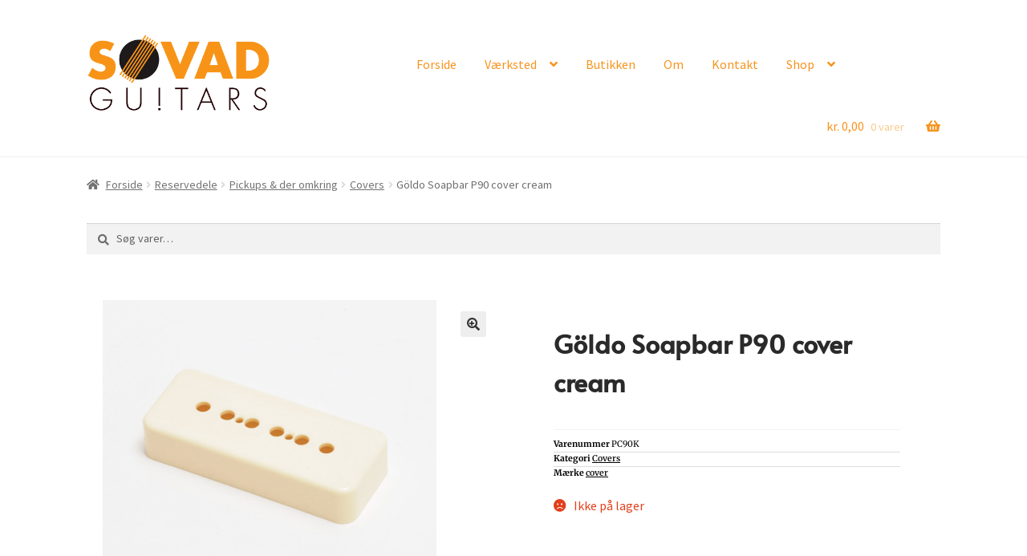

--- FILE ---
content_type: text/html; charset=UTF-8
request_url: https://www.sovadguitars.dk/vare/goldo-cover-for-soapbar-p90-cream/
body_size: 20190
content:
<!doctype html>
<html lang="da-DK">
<head>
<meta charset="UTF-8">
<meta name="viewport" content="width=device-width, initial-scale=1, maximum-scale=2.0">
<link rel="profile" href="http://gmpg.org/xfn/11">
<link rel="pingback" href="https://www.sovadguitars.dk/xmlrpc.php">

<title>Göldo Soapbar P90 cover cream &#8211; Søvad Guitars</title>
<meta name='robots' content='max-image-preview:large' />
	<style>img:is([sizes="auto" i], [sizes^="auto," i]) { contain-intrinsic-size: 3000px 1500px }</style>
	<script>window._wca = window._wca || [];</script>
<link rel='dns-prefetch' href='//stats.wp.com' />
<link rel='dns-prefetch' href='//fonts.googleapis.com' />
<link rel="alternate" type="application/rss+xml" title="Søvad Guitars &raquo; Feed" href="https://www.sovadguitars.dk/feed/" />
<link rel="alternate" type="application/rss+xml" title="Søvad Guitars &raquo;-kommentar-feed" href="https://www.sovadguitars.dk/comments/feed/" />
<link rel='stylesheet' id='shipmondo-service-point-selector-block-style-css' href='https://www.sovadguitars.dk/wp-content/plugins/pakkelabels-for-woocommerce/public/build/blocks/service-point-selector/style-view.css?ver=4ffe73d575440c93dfc0' media='all' />
<link rel='stylesheet' id='wp-block-library-css' href='https://www.sovadguitars.dk/wp-includes/css/dist/block-library/style.min.css?ver=6.8.3' media='all' />
<style id='wp-block-library-theme-inline-css'>
.wp-block-audio :where(figcaption){color:#555;font-size:13px;text-align:center}.is-dark-theme .wp-block-audio :where(figcaption){color:#ffffffa6}.wp-block-audio{margin:0 0 1em}.wp-block-code{border:1px solid #ccc;border-radius:4px;font-family:Menlo,Consolas,monaco,monospace;padding:.8em 1em}.wp-block-embed :where(figcaption){color:#555;font-size:13px;text-align:center}.is-dark-theme .wp-block-embed :where(figcaption){color:#ffffffa6}.wp-block-embed{margin:0 0 1em}.blocks-gallery-caption{color:#555;font-size:13px;text-align:center}.is-dark-theme .blocks-gallery-caption{color:#ffffffa6}:root :where(.wp-block-image figcaption){color:#555;font-size:13px;text-align:center}.is-dark-theme :root :where(.wp-block-image figcaption){color:#ffffffa6}.wp-block-image{margin:0 0 1em}.wp-block-pullquote{border-bottom:4px solid;border-top:4px solid;color:currentColor;margin-bottom:1.75em}.wp-block-pullquote cite,.wp-block-pullquote footer,.wp-block-pullquote__citation{color:currentColor;font-size:.8125em;font-style:normal;text-transform:uppercase}.wp-block-quote{border-left:.25em solid;margin:0 0 1.75em;padding-left:1em}.wp-block-quote cite,.wp-block-quote footer{color:currentColor;font-size:.8125em;font-style:normal;position:relative}.wp-block-quote:where(.has-text-align-right){border-left:none;border-right:.25em solid;padding-left:0;padding-right:1em}.wp-block-quote:where(.has-text-align-center){border:none;padding-left:0}.wp-block-quote.is-large,.wp-block-quote.is-style-large,.wp-block-quote:where(.is-style-plain){border:none}.wp-block-search .wp-block-search__label{font-weight:700}.wp-block-search__button{border:1px solid #ccc;padding:.375em .625em}:where(.wp-block-group.has-background){padding:1.25em 2.375em}.wp-block-separator.has-css-opacity{opacity:.4}.wp-block-separator{border:none;border-bottom:2px solid;margin-left:auto;margin-right:auto}.wp-block-separator.has-alpha-channel-opacity{opacity:1}.wp-block-separator:not(.is-style-wide):not(.is-style-dots){width:100px}.wp-block-separator.has-background:not(.is-style-dots){border-bottom:none;height:1px}.wp-block-separator.has-background:not(.is-style-wide):not(.is-style-dots){height:2px}.wp-block-table{margin:0 0 1em}.wp-block-table td,.wp-block-table th{word-break:normal}.wp-block-table :where(figcaption){color:#555;font-size:13px;text-align:center}.is-dark-theme .wp-block-table :where(figcaption){color:#ffffffa6}.wp-block-video :where(figcaption){color:#555;font-size:13px;text-align:center}.is-dark-theme .wp-block-video :where(figcaption){color:#ffffffa6}.wp-block-video{margin:0 0 1em}:root :where(.wp-block-template-part.has-background){margin-bottom:0;margin-top:0;padding:1.25em 2.375em}
</style>
<style id='classic-theme-styles-inline-css'>
/*! This file is auto-generated */
.wp-block-button__link{color:#fff;background-color:#32373c;border-radius:9999px;box-shadow:none;text-decoration:none;padding:calc(.667em + 2px) calc(1.333em + 2px);font-size:1.125em}.wp-block-file__button{background:#32373c;color:#fff;text-decoration:none}
</style>
<link rel='stylesheet' id='mediaelement-css' href='https://www.sovadguitars.dk/wp-includes/js/mediaelement/mediaelementplayer-legacy.min.css?ver=4.2.17' media='all' />
<link rel='stylesheet' id='wp-mediaelement-css' href='https://www.sovadguitars.dk/wp-includes/js/mediaelement/wp-mediaelement.min.css?ver=6.8.3' media='all' />
<style id='jetpack-sharing-buttons-style-inline-css'>
.jetpack-sharing-buttons__services-list{display:flex;flex-direction:row;flex-wrap:wrap;gap:0;list-style-type:none;margin:5px;padding:0}.jetpack-sharing-buttons__services-list.has-small-icon-size{font-size:12px}.jetpack-sharing-buttons__services-list.has-normal-icon-size{font-size:16px}.jetpack-sharing-buttons__services-list.has-large-icon-size{font-size:24px}.jetpack-sharing-buttons__services-list.has-huge-icon-size{font-size:36px}@media print{.jetpack-sharing-buttons__services-list{display:none!important}}.editor-styles-wrapper .wp-block-jetpack-sharing-buttons{gap:0;padding-inline-start:0}ul.jetpack-sharing-buttons__services-list.has-background{padding:1.25em 2.375em}
</style>
<link rel='stylesheet' id='storefront-gutenberg-blocks-css' href='https://www.sovadguitars.dk/wp-content/themes/storefront/assets/css/base/gutenberg-blocks.css?ver=4.6.1' media='all' />
<style id='storefront-gutenberg-blocks-inline-css'>

				.wp-block-button__link:not(.has-text-color) {
					color: #333333;
				}

				.wp-block-button__link:not(.has-text-color):hover,
				.wp-block-button__link:not(.has-text-color):focus,
				.wp-block-button__link:not(.has-text-color):active {
					color: #333333;
				}

				.wp-block-button__link:not(.has-background) {
					background-color: #eeeeee;
				}

				.wp-block-button__link:not(.has-background):hover,
				.wp-block-button__link:not(.has-background):focus,
				.wp-block-button__link:not(.has-background):active {
					border-color: #d5d5d5;
					background-color: #d5d5d5;
				}

				.wc-block-grid__products .wc-block-grid__product .wp-block-button__link {
					background-color: #eeeeee;
					border-color: #eeeeee;
					color: #333333;
				}

				.wp-block-quote footer,
				.wp-block-quote cite,
				.wp-block-quote__citation {
					color: #6d6d6d;
				}

				.wp-block-pullquote cite,
				.wp-block-pullquote footer,
				.wp-block-pullquote__citation {
					color: #6d6d6d;
				}

				.wp-block-image figcaption {
					color: #6d6d6d;
				}

				.wp-block-separator.is-style-dots::before {
					color: #333333;
				}

				.wp-block-file a.wp-block-file__button {
					color: #333333;
					background-color: #eeeeee;
					border-color: #eeeeee;
				}

				.wp-block-file a.wp-block-file__button:hover,
				.wp-block-file a.wp-block-file__button:focus,
				.wp-block-file a.wp-block-file__button:active {
					color: #333333;
					background-color: #d5d5d5;
				}

				.wp-block-code,
				.wp-block-preformatted pre {
					color: #6d6d6d;
				}

				.wp-block-table:not( .has-background ):not( .is-style-stripes ) tbody tr:nth-child(2n) td {
					background-color: #fdfdfd;
				}

				.wp-block-cover .wp-block-cover__inner-container h1:not(.has-text-color),
				.wp-block-cover .wp-block-cover__inner-container h2:not(.has-text-color),
				.wp-block-cover .wp-block-cover__inner-container h3:not(.has-text-color),
				.wp-block-cover .wp-block-cover__inner-container h4:not(.has-text-color),
				.wp-block-cover .wp-block-cover__inner-container h5:not(.has-text-color),
				.wp-block-cover .wp-block-cover__inner-container h6:not(.has-text-color) {
					color: #000000;
				}

				.wc-block-components-price-slider__range-input-progress,
				.rtl .wc-block-components-price-slider__range-input-progress {
					--range-color: #7f54b3;
				}

				/* Target only IE11 */
				@media all and (-ms-high-contrast: none), (-ms-high-contrast: active) {
					.wc-block-components-price-slider__range-input-progress {
						background: #7f54b3;
					}
				}

				.wc-block-components-button:not(.is-link) {
					background-color: #333333;
					color: #ffffff;
				}

				.wc-block-components-button:not(.is-link):hover,
				.wc-block-components-button:not(.is-link):focus,
				.wc-block-components-button:not(.is-link):active {
					background-color: #1a1a1a;
					color: #ffffff;
				}

				.wc-block-components-button:not(.is-link):disabled {
					background-color: #333333;
					color: #ffffff;
				}

				.wc-block-cart__submit-container {
					background-color: #ffffff;
				}

				.wc-block-cart__submit-container::before {
					color: rgba(220,220,220,0.5);
				}

				.wc-block-components-order-summary-item__quantity {
					background-color: #ffffff;
					border-color: #6d6d6d;
					box-shadow: 0 0 0 2px #ffffff;
					color: #6d6d6d;
				}
			
</style>
<style id='global-styles-inline-css'>
:root{--wp--preset--aspect-ratio--square: 1;--wp--preset--aspect-ratio--4-3: 4/3;--wp--preset--aspect-ratio--3-4: 3/4;--wp--preset--aspect-ratio--3-2: 3/2;--wp--preset--aspect-ratio--2-3: 2/3;--wp--preset--aspect-ratio--16-9: 16/9;--wp--preset--aspect-ratio--9-16: 9/16;--wp--preset--color--black: #000000;--wp--preset--color--cyan-bluish-gray: #abb8c3;--wp--preset--color--white: #ffffff;--wp--preset--color--pale-pink: #f78da7;--wp--preset--color--vivid-red: #cf2e2e;--wp--preset--color--luminous-vivid-orange: #ff6900;--wp--preset--color--luminous-vivid-amber: #fcb900;--wp--preset--color--light-green-cyan: #7bdcb5;--wp--preset--color--vivid-green-cyan: #00d084;--wp--preset--color--pale-cyan-blue: #8ed1fc;--wp--preset--color--vivid-cyan-blue: #0693e3;--wp--preset--color--vivid-purple: #9b51e0;--wp--preset--gradient--vivid-cyan-blue-to-vivid-purple: linear-gradient(135deg,rgba(6,147,227,1) 0%,rgb(155,81,224) 100%);--wp--preset--gradient--light-green-cyan-to-vivid-green-cyan: linear-gradient(135deg,rgb(122,220,180) 0%,rgb(0,208,130) 100%);--wp--preset--gradient--luminous-vivid-amber-to-luminous-vivid-orange: linear-gradient(135deg,rgba(252,185,0,1) 0%,rgba(255,105,0,1) 100%);--wp--preset--gradient--luminous-vivid-orange-to-vivid-red: linear-gradient(135deg,rgba(255,105,0,1) 0%,rgb(207,46,46) 100%);--wp--preset--gradient--very-light-gray-to-cyan-bluish-gray: linear-gradient(135deg,rgb(238,238,238) 0%,rgb(169,184,195) 100%);--wp--preset--gradient--cool-to-warm-spectrum: linear-gradient(135deg,rgb(74,234,220) 0%,rgb(151,120,209) 20%,rgb(207,42,186) 40%,rgb(238,44,130) 60%,rgb(251,105,98) 80%,rgb(254,248,76) 100%);--wp--preset--gradient--blush-light-purple: linear-gradient(135deg,rgb(255,206,236) 0%,rgb(152,150,240) 100%);--wp--preset--gradient--blush-bordeaux: linear-gradient(135deg,rgb(254,205,165) 0%,rgb(254,45,45) 50%,rgb(107,0,62) 100%);--wp--preset--gradient--luminous-dusk: linear-gradient(135deg,rgb(255,203,112) 0%,rgb(199,81,192) 50%,rgb(65,88,208) 100%);--wp--preset--gradient--pale-ocean: linear-gradient(135deg,rgb(255,245,203) 0%,rgb(182,227,212) 50%,rgb(51,167,181) 100%);--wp--preset--gradient--electric-grass: linear-gradient(135deg,rgb(202,248,128) 0%,rgb(113,206,126) 100%);--wp--preset--gradient--midnight: linear-gradient(135deg,rgb(2,3,129) 0%,rgb(40,116,252) 100%);--wp--preset--font-size--small: 14px;--wp--preset--font-size--medium: 23px;--wp--preset--font-size--large: 26px;--wp--preset--font-size--x-large: 42px;--wp--preset--font-size--normal: 16px;--wp--preset--font-size--huge: 37px;--wp--preset--spacing--20: 0.44rem;--wp--preset--spacing--30: 0.67rem;--wp--preset--spacing--40: 1rem;--wp--preset--spacing--50: 1.5rem;--wp--preset--spacing--60: 2.25rem;--wp--preset--spacing--70: 3.38rem;--wp--preset--spacing--80: 5.06rem;--wp--preset--shadow--natural: 6px 6px 9px rgba(0, 0, 0, 0.2);--wp--preset--shadow--deep: 12px 12px 50px rgba(0, 0, 0, 0.4);--wp--preset--shadow--sharp: 6px 6px 0px rgba(0, 0, 0, 0.2);--wp--preset--shadow--outlined: 6px 6px 0px -3px rgba(255, 255, 255, 1), 6px 6px rgba(0, 0, 0, 1);--wp--preset--shadow--crisp: 6px 6px 0px rgba(0, 0, 0, 1);}:root :where(.is-layout-flow) > :first-child{margin-block-start: 0;}:root :where(.is-layout-flow) > :last-child{margin-block-end: 0;}:root :where(.is-layout-flow) > *{margin-block-start: 24px;margin-block-end: 0;}:root :where(.is-layout-constrained) > :first-child{margin-block-start: 0;}:root :where(.is-layout-constrained) > :last-child{margin-block-end: 0;}:root :where(.is-layout-constrained) > *{margin-block-start: 24px;margin-block-end: 0;}:root :where(.is-layout-flex){gap: 24px;}:root :where(.is-layout-grid){gap: 24px;}body .is-layout-flex{display: flex;}.is-layout-flex{flex-wrap: wrap;align-items: center;}.is-layout-flex > :is(*, div){margin: 0;}body .is-layout-grid{display: grid;}.is-layout-grid > :is(*, div){margin: 0;}.has-black-color{color: var(--wp--preset--color--black) !important;}.has-cyan-bluish-gray-color{color: var(--wp--preset--color--cyan-bluish-gray) !important;}.has-white-color{color: var(--wp--preset--color--white) !important;}.has-pale-pink-color{color: var(--wp--preset--color--pale-pink) !important;}.has-vivid-red-color{color: var(--wp--preset--color--vivid-red) !important;}.has-luminous-vivid-orange-color{color: var(--wp--preset--color--luminous-vivid-orange) !important;}.has-luminous-vivid-amber-color{color: var(--wp--preset--color--luminous-vivid-amber) !important;}.has-light-green-cyan-color{color: var(--wp--preset--color--light-green-cyan) !important;}.has-vivid-green-cyan-color{color: var(--wp--preset--color--vivid-green-cyan) !important;}.has-pale-cyan-blue-color{color: var(--wp--preset--color--pale-cyan-blue) !important;}.has-vivid-cyan-blue-color{color: var(--wp--preset--color--vivid-cyan-blue) !important;}.has-vivid-purple-color{color: var(--wp--preset--color--vivid-purple) !important;}.has-black-background-color{background-color: var(--wp--preset--color--black) !important;}.has-cyan-bluish-gray-background-color{background-color: var(--wp--preset--color--cyan-bluish-gray) !important;}.has-white-background-color{background-color: var(--wp--preset--color--white) !important;}.has-pale-pink-background-color{background-color: var(--wp--preset--color--pale-pink) !important;}.has-vivid-red-background-color{background-color: var(--wp--preset--color--vivid-red) !important;}.has-luminous-vivid-orange-background-color{background-color: var(--wp--preset--color--luminous-vivid-orange) !important;}.has-luminous-vivid-amber-background-color{background-color: var(--wp--preset--color--luminous-vivid-amber) !important;}.has-light-green-cyan-background-color{background-color: var(--wp--preset--color--light-green-cyan) !important;}.has-vivid-green-cyan-background-color{background-color: var(--wp--preset--color--vivid-green-cyan) !important;}.has-pale-cyan-blue-background-color{background-color: var(--wp--preset--color--pale-cyan-blue) !important;}.has-vivid-cyan-blue-background-color{background-color: var(--wp--preset--color--vivid-cyan-blue) !important;}.has-vivid-purple-background-color{background-color: var(--wp--preset--color--vivid-purple) !important;}.has-black-border-color{border-color: var(--wp--preset--color--black) !important;}.has-cyan-bluish-gray-border-color{border-color: var(--wp--preset--color--cyan-bluish-gray) !important;}.has-white-border-color{border-color: var(--wp--preset--color--white) !important;}.has-pale-pink-border-color{border-color: var(--wp--preset--color--pale-pink) !important;}.has-vivid-red-border-color{border-color: var(--wp--preset--color--vivid-red) !important;}.has-luminous-vivid-orange-border-color{border-color: var(--wp--preset--color--luminous-vivid-orange) !important;}.has-luminous-vivid-amber-border-color{border-color: var(--wp--preset--color--luminous-vivid-amber) !important;}.has-light-green-cyan-border-color{border-color: var(--wp--preset--color--light-green-cyan) !important;}.has-vivid-green-cyan-border-color{border-color: var(--wp--preset--color--vivid-green-cyan) !important;}.has-pale-cyan-blue-border-color{border-color: var(--wp--preset--color--pale-cyan-blue) !important;}.has-vivid-cyan-blue-border-color{border-color: var(--wp--preset--color--vivid-cyan-blue) !important;}.has-vivid-purple-border-color{border-color: var(--wp--preset--color--vivid-purple) !important;}.has-vivid-cyan-blue-to-vivid-purple-gradient-background{background: var(--wp--preset--gradient--vivid-cyan-blue-to-vivid-purple) !important;}.has-light-green-cyan-to-vivid-green-cyan-gradient-background{background: var(--wp--preset--gradient--light-green-cyan-to-vivid-green-cyan) !important;}.has-luminous-vivid-amber-to-luminous-vivid-orange-gradient-background{background: var(--wp--preset--gradient--luminous-vivid-amber-to-luminous-vivid-orange) !important;}.has-luminous-vivid-orange-to-vivid-red-gradient-background{background: var(--wp--preset--gradient--luminous-vivid-orange-to-vivid-red) !important;}.has-very-light-gray-to-cyan-bluish-gray-gradient-background{background: var(--wp--preset--gradient--very-light-gray-to-cyan-bluish-gray) !important;}.has-cool-to-warm-spectrum-gradient-background{background: var(--wp--preset--gradient--cool-to-warm-spectrum) !important;}.has-blush-light-purple-gradient-background{background: var(--wp--preset--gradient--blush-light-purple) !important;}.has-blush-bordeaux-gradient-background{background: var(--wp--preset--gradient--blush-bordeaux) !important;}.has-luminous-dusk-gradient-background{background: var(--wp--preset--gradient--luminous-dusk) !important;}.has-pale-ocean-gradient-background{background: var(--wp--preset--gradient--pale-ocean) !important;}.has-electric-grass-gradient-background{background: var(--wp--preset--gradient--electric-grass) !important;}.has-midnight-gradient-background{background: var(--wp--preset--gradient--midnight) !important;}.has-small-font-size{font-size: var(--wp--preset--font-size--small) !important;}.has-medium-font-size{font-size: var(--wp--preset--font-size--medium) !important;}.has-large-font-size{font-size: var(--wp--preset--font-size--large) !important;}.has-x-large-font-size{font-size: var(--wp--preset--font-size--x-large) !important;}
:root :where(.wp-block-pullquote){font-size: 1.5em;line-height: 1.6;}
</style>
<link rel='stylesheet' id='woof-css' href='https://www.sovadguitars.dk/wp-content/plugins/woocommerce-products-filter/css/front.css?ver=1.3.7.2' media='all' />
<style id='woof-inline-css'>

.woof_products_top_panel li span, .woof_products_top_panel2 li span{background: url(https://www.sovadguitars.dk/wp-content/plugins/woocommerce-products-filter/img/delete.png);background-size: 14px 14px;background-repeat: no-repeat;background-position: right;}
.woof_edit_view{
                    display: none;
                }
</style>
<link rel='stylesheet' id='chosen-drop-down-css' href='https://www.sovadguitars.dk/wp-content/plugins/woocommerce-products-filter/js/chosen/chosen.min.css?ver=1.3.7.2' media='all' />
<link rel='stylesheet' id='woof_by_author_html_items-css' href='https://www.sovadguitars.dk/wp-content/plugins/woocommerce-products-filter/ext/by_author/css/by_author.css?ver=1.3.7.2' media='all' />
<link rel='stylesheet' id='woof_by_instock_html_items-css' href='https://www.sovadguitars.dk/wp-content/plugins/woocommerce-products-filter/ext/by_instock/css/by_instock.css?ver=1.3.7.2' media='all' />
<link rel='stylesheet' id='woof_by_onsales_html_items-css' href='https://www.sovadguitars.dk/wp-content/plugins/woocommerce-products-filter/ext/by_onsales/css/by_onsales.css?ver=1.3.7.2' media='all' />
<link rel='stylesheet' id='woof_by_text_html_items-css' href='https://www.sovadguitars.dk/wp-content/plugins/woocommerce-products-filter/ext/by_text/assets/css/front.css?ver=1.3.7.2' media='all' />
<link rel='stylesheet' id='woof_label_html_items-css' href='https://www.sovadguitars.dk/wp-content/plugins/woocommerce-products-filter/ext/label/css/html_types/label.css?ver=1.3.7.2' media='all' />
<link rel='stylesheet' id='woof_select_radio_check_html_items-css' href='https://www.sovadguitars.dk/wp-content/plugins/woocommerce-products-filter/ext/select_radio_check/css/html_types/select_radio_check.css?ver=1.3.7.2' media='all' />
<link rel='stylesheet' id='woof_sd_html_items_checkbox-css' href='https://www.sovadguitars.dk/wp-content/plugins/woocommerce-products-filter/ext/smart_designer/css/elements/checkbox.css?ver=1.3.7.2' media='all' />
<link rel='stylesheet' id='woof_sd_html_items_radio-css' href='https://www.sovadguitars.dk/wp-content/plugins/woocommerce-products-filter/ext/smart_designer/css/elements/radio.css?ver=1.3.7.2' media='all' />
<link rel='stylesheet' id='woof_sd_html_items_switcher-css' href='https://www.sovadguitars.dk/wp-content/plugins/woocommerce-products-filter/ext/smart_designer/css/elements/switcher.css?ver=1.3.7.2' media='all' />
<link rel='stylesheet' id='woof_sd_html_items_color-css' href='https://www.sovadguitars.dk/wp-content/plugins/woocommerce-products-filter/ext/smart_designer/css/elements/color.css?ver=1.3.7.2' media='all' />
<link rel='stylesheet' id='woof_sd_html_items_tooltip-css' href='https://www.sovadguitars.dk/wp-content/plugins/woocommerce-products-filter/ext/smart_designer/css/tooltip.css?ver=1.3.7.2' media='all' />
<link rel='stylesheet' id='woof_sd_html_items_front-css' href='https://www.sovadguitars.dk/wp-content/plugins/woocommerce-products-filter/ext/smart_designer/css/front.css?ver=1.3.7.2' media='all' />
<link rel='stylesheet' id='woof-switcher23-css' href='https://www.sovadguitars.dk/wp-content/plugins/woocommerce-products-filter/css/switcher.css?ver=1.3.7.2' media='all' />
<link rel='stylesheet' id='photoswipe-css' href='https://www.sovadguitars.dk/wp-content/plugins/woocommerce/assets/css/photoswipe/photoswipe.min.css?ver=10.3.4' media='all' />
<link rel='stylesheet' id='photoswipe-default-skin-css' href='https://www.sovadguitars.dk/wp-content/plugins/woocommerce/assets/css/photoswipe/default-skin/default-skin.min.css?ver=10.3.4' media='all' />
<style id='woocommerce-inline-inline-css'>
.woocommerce form .form-row .required { visibility: visible; }
</style>
<link rel='stylesheet' id='bambora_online_classic_front_style-css' href='https://www.sovadguitars.dk/wp-content/plugins/bambora-online-classic/style/bambora-online-classic-front.css?ver=6.8.3' media='all' />
<link rel='stylesheet' id='mt-common-css' href='https://www.sovadguitars.dk/wp-content/plugins/mighty-addons/assets/css/common.css?ver=1.9.3' media='all' />
<link rel='stylesheet' id='brands-styles-css' href='https://www.sovadguitars.dk/wp-content/plugins/woocommerce/assets/css/brands.css?ver=10.3.4' media='all' />
<link rel='stylesheet' id='wia-style-css-css' href='https://www.sovadguitars.dk/wp-content/themes/sovad-guitars/assets/owl.carousel.min.css?ver=6.8.3' media='all' />
<link rel='stylesheet' id='storefront-style-css' href='https://www.sovadguitars.dk/wp-content/themes/storefront/style.css?ver=4.6.1' media='all' />
<style id='storefront-style-inline-css'>

			.main-navigation ul li a,
			.site-title a,
			ul.menu li a,
			.site-branding h1 a,
			button.menu-toggle,
			button.menu-toggle:hover,
			.handheld-navigation .dropdown-toggle {
				color: #f7931d;
			}

			button.menu-toggle,
			button.menu-toggle:hover {
				border-color: #f7931d;
			}

			.main-navigation ul li a:hover,
			.main-navigation ul li:hover > a,
			.site-title a:hover,
			.site-header ul.menu li.current-menu-item > a {
				color: #ffd45e;
			}

			table:not( .has-background ) th {
				background-color: #f8f8f8;
			}

			table:not( .has-background ) tbody td {
				background-color: #fdfdfd;
			}

			table:not( .has-background ) tbody tr:nth-child(2n) td,
			fieldset,
			fieldset legend {
				background-color: #fbfbfb;
			}

			.site-header,
			.secondary-navigation ul ul,
			.main-navigation ul.menu > li.menu-item-has-children:after,
			.secondary-navigation ul.menu ul,
			.storefront-handheld-footer-bar,
			.storefront-handheld-footer-bar ul li > a,
			.storefront-handheld-footer-bar ul li.search .site-search,
			button.menu-toggle,
			button.menu-toggle:hover {
				background-color: #ffffff;
			}

			p.site-description,
			.site-header,
			.storefront-handheld-footer-bar {
				color: #404040;
			}

			button.menu-toggle:after,
			button.menu-toggle:before,
			button.menu-toggle span:before {
				background-color: #f7931d;
			}

			h1, h2, h3, h4, h5, h6, .wc-block-grid__product-title {
				color: #333333;
			}

			.widget h1 {
				border-bottom-color: #333333;
			}

			body,
			.secondary-navigation a {
				color: #6d6d6d;
			}

			.widget-area .widget a,
			.hentry .entry-header .posted-on a,
			.hentry .entry-header .post-author a,
			.hentry .entry-header .post-comments a,
			.hentry .entry-header .byline a {
				color: #727272;
			}

			a {
				color: #7f54b3;
			}

			a:focus,
			button:focus,
			.button.alt:focus,
			input:focus,
			textarea:focus,
			input[type="button"]:focus,
			input[type="reset"]:focus,
			input[type="submit"]:focus,
			input[type="email"]:focus,
			input[type="tel"]:focus,
			input[type="url"]:focus,
			input[type="password"]:focus,
			input[type="search"]:focus {
				outline-color: #7f54b3;
			}

			button, input[type="button"], input[type="reset"], input[type="submit"], .button, .widget a.button {
				background-color: #eeeeee;
				border-color: #eeeeee;
				color: #333333;
			}

			button:hover, input[type="button"]:hover, input[type="reset"]:hover, input[type="submit"]:hover, .button:hover, .widget a.button:hover {
				background-color: #d5d5d5;
				border-color: #d5d5d5;
				color: #333333;
			}

			button.alt, input[type="button"].alt, input[type="reset"].alt, input[type="submit"].alt, .button.alt, .widget-area .widget a.button.alt {
				background-color: #333333;
				border-color: #333333;
				color: #ffffff;
			}

			button.alt:hover, input[type="button"].alt:hover, input[type="reset"].alt:hover, input[type="submit"].alt:hover, .button.alt:hover, .widget-area .widget a.button.alt:hover {
				background-color: #1a1a1a;
				border-color: #1a1a1a;
				color: #ffffff;
			}

			.pagination .page-numbers li .page-numbers.current {
				background-color: #e6e6e6;
				color: #636363;
			}

			#comments .comment-list .comment-content .comment-text {
				background-color: #f8f8f8;
			}

			.site-footer {
				background-color: #262626;
				color: #c9c9c9;
			}

			.site-footer a:not(.button):not(.components-button) {
				color: #f7931d;
			}

			.site-footer .storefront-handheld-footer-bar a:not(.button):not(.components-button) {
				color: #f7931d;
			}

			.site-footer h1, .site-footer h2, .site-footer h3, .site-footer h4, .site-footer h5, .site-footer h6, .site-footer .widget .widget-title, .site-footer .widget .widgettitle {
				color: #c9c9c9;
			}

			.page-template-template-homepage.has-post-thumbnail .type-page.has-post-thumbnail .entry-title {
				color: #000000;
			}

			.page-template-template-homepage.has-post-thumbnail .type-page.has-post-thumbnail .entry-content {
				color: #000000;
			}

			@media screen and ( min-width: 768px ) {
				.secondary-navigation ul.menu a:hover {
					color: #595959;
				}

				.secondary-navigation ul.menu a {
					color: #404040;
				}

				.main-navigation ul.menu ul.sub-menu,
				.main-navigation ul.nav-menu ul.children {
					background-color: #f0f0f0;
				}

				.site-header {
					border-bottom-color: #f0f0f0;
				}
			}
</style>
<link rel='stylesheet' id='storefront-icons-css' href='https://www.sovadguitars.dk/wp-content/themes/storefront/assets/css/base/icons.css?ver=4.6.1' media='all' />
<link rel='stylesheet' id='storefront-fonts-css' href='https://fonts.googleapis.com/css?family=Source+Sans+Pro%3A400%2C300%2C300italic%2C400italic%2C600%2C700%2C900&#038;subset=latin%2Clatin-ext&#038;ver=4.6.1' media='all' />
<link rel='stylesheet' id='storefront-jetpack-widgets-css' href='https://www.sovadguitars.dk/wp-content/themes/storefront/assets/css/jetpack/widgets.css?ver=4.6.1' media='all' />
<link rel='stylesheet' id='elementor-frontend-css' href='https://www.sovadguitars.dk/wp-content/plugins/elementor/assets/css/frontend.min.css?ver=3.32.5' media='all' />
<style id='elementor-frontend-inline-css'>
.elementor-kit-1394{--e-global-color-primary:#2A2A2A;--e-global-color-secondary:#2A2A2A;--e-global-color-text:#2A2A2A;--e-global-color-accent:#2A2A2A;--e-global-typography-primary-font-family:"Alata";--e-global-typography-primary-font-weight:600;--e-global-typography-secondary-font-family:"Roboto Slab";--e-global-typography-secondary-font-weight:400;--e-global-typography-text-font-family:"Roboto";--e-global-typography-text-font-weight:400;--e-global-typography-accent-font-family:"Roboto";--e-global-typography-accent-font-weight:500;}.elementor-kit-1394 e-page-transition{background-color:#FFBC7D;}.elementor-section.elementor-section-boxed > .elementor-container{max-width:1140px;}.e-con{--container-max-width:1140px;}.elementor-widget:not(:last-child){margin-block-end:20px;}.elementor-element{--widgets-spacing:20px 20px;--widgets-spacing-row:20px;--widgets-spacing-column:20px;}{}h1.entry-title{display:var(--page-title-display);}@media(max-width:1024px){.elementor-section.elementor-section-boxed > .elementor-container{max-width:1024px;}.e-con{--container-max-width:1024px;}}@media(max-width:767px){.elementor-section.elementor-section-boxed > .elementor-container{max-width:767px;}.e-con{--container-max-width:767px;}}
.elementor-7036 .elementor-element.elementor-element-39ba02db{margin-top:0px;margin-bottom:50px;}.elementor-7036 .elementor-element.elementor-element-7d5497ec > .elementor-element-populated{transition:background 0.3s, border 0.3s, border-radius 0.3s, box-shadow 0.3s;}.elementor-7036 .elementor-element.elementor-element-7d5497ec > .elementor-element-populated > .elementor-background-overlay{transition:background 0.3s, border-radius 0.3s, opacity 0.3s;}.elementor-7036 .elementor-element.elementor-element-509d1d36 > .elementor-element-populated{padding:50px 50px 50px 50px;}.elementor-widget-woocommerce-product-title .elementor-heading-title{font-family:var( --e-global-typography-primary-font-family ), Sans-serif;font-weight:var( --e-global-typography-primary-font-weight );color:var( --e-global-color-primary );}.elementor-7036 .elementor-element.elementor-element-11c04d9b > .elementor-widget-container{margin:0px 0px 15px 0px;}.elementor-7036 .elementor-element.elementor-element-11c04d9b .elementor-heading-title{font-family:"Alata", Sans-serif;font-weight:600;line-height:1.5em;}.elementor-widget-woocommerce-product-meta .product_meta .detail-container:not(:last-child):after{border-color:var( --e-global-color-text );}.elementor-7036 .elementor-element.elementor-element-3c419ad4:not(.elementor-woo-meta--view-inline) .product_meta .detail-container:not(:last-child){padding-bottom:calc(2px/2);}.elementor-7036 .elementor-element.elementor-element-3c419ad4:not(.elementor-woo-meta--view-inline) .product_meta .detail-container:not(:first-child){margin-top:calc(2px/2);}.elementor-7036 .elementor-element.elementor-element-3c419ad4.elementor-woo-meta--view-inline .product_meta .detail-container{margin-right:calc(2px/2);margin-left:calc(2px/2);}.elementor-7036 .elementor-element.elementor-element-3c419ad4.elementor-woo-meta--view-inline .product_meta{margin-right:calc(-2px/2);margin-left:calc(-2px/2);}body:not(.rtl) .elementor-7036 .elementor-element.elementor-element-3c419ad4.elementor-woo-meta--view-inline .detail-container:after{right:calc( (-2px/2) + (-1px/2) );}body:not.rtl .elementor-7036 .elementor-element.elementor-element-3c419ad4.elementor-woo-meta--view-inline .detail-container:after{left:calc( (-2px/2) - (1px/2) );}.elementor-7036 .elementor-element.elementor-element-3c419ad4 .product_meta .detail-container:not(:last-child):after{content:"";border-color:#ddd;}.elementor-7036 .elementor-element.elementor-element-3c419ad4:not(.elementor-woo-meta--view-inline) .product_meta .detail-container:not(:last-child):after{border-top-style:solid;border-top-width:1px;margin-bottom:calc(-1px/2);}.elementor-7036 .elementor-element.elementor-element-3c419ad4.elementor-woo-meta--view-inline .product_meta .detail-container:not(:last-child):after{border-left-style:solid;border-left-width:1px;}.elementor-7036 .elementor-element.elementor-element-3c419ad4{font-family:"Merriweather", Sans-serif;font-size:12px;color:#000000;}.elementor-7036 .elementor-element.elementor-element-3c419ad4 a{color:#000000;}.elementor-7036 .elementor-element.elementor-element-113ed8ba > .elementor-widget-container{margin:30px 0px 0px 0px;}.elementor-7036 .elementor-element.elementor-element-113ed8ba{text-align:left;}.woocommerce .elementor-7036 .elementor-element.elementor-element-113ed8ba .woocommerce-product-details__short-description{color:#02010100;font-family:"Merriweather", Sans-serif;font-size:16px;font-weight:200;line-height:1.7em;}.woocommerce .elementor-widget-woocommerce-product-price .price{color:var( --e-global-color-primary );font-family:var( --e-global-typography-primary-font-family ), Sans-serif;font-weight:var( --e-global-typography-primary-font-weight );}.elementor-7036 .elementor-element.elementor-element-71adbd79 > .elementor-widget-container{margin:0px 0px 0px 0px;}.elementor-7036 .elementor-element.elementor-element-71adbd79{text-align:left;}.woocommerce .elementor-7036 .elementor-element.elementor-element-71adbd79 .price{font-family:"Alata", Sans-serif;font-size:32px;font-weight:600;}.woocommerce .elementor-7036 .elementor-element.elementor-element-71adbd79 .price ins{color:#F7931D;font-family:var( --e-global-typography-primary-font-family ), Sans-serif;font-weight:var( --e-global-typography-primary-font-weight );}body:not(.rtl) .elementor-7036 .elementor-element.elementor-element-71adbd79:not(.elementor-product-price-block-yes) del{margin-right:0px;}body.rtl .elementor-7036 .elementor-element.elementor-element-71adbd79:not(.elementor-product-price-block-yes) del{margin-left:0px;}.elementor-7036 .elementor-element.elementor-element-71adbd79.elementor-product-price-block-yes del{margin-bottom:0px;}.elementor-widget-woocommerce-product-add-to-cart .added_to_cart{font-family:var( --e-global-typography-accent-font-family ), Sans-serif;font-weight:var( --e-global-typography-accent-font-weight );}.elementor-7036 .elementor-element.elementor-element-429e7448 .cart button, .elementor-7036 .elementor-element.elementor-element-429e7448 .cart .button{font-family:var( --e-global-typography-primary-font-family ), Sans-serif;font-weight:var( --e-global-typography-primary-font-weight );border-style:solid;border-width:1px 1px 1px 1px;border-radius:0px 0px 0px 0px;padding:14px 035px 14px 35px;color:#ffffff;background-color:#000000;border-color:#000000;transition:all 0.2s;}.elementor-7036 .elementor-element.elementor-element-429e7448 .cart button:hover, .elementor-7036 .elementor-element.elementor-element-429e7448 .cart .button:hover{color:#000000;background-color:rgba(255,255,255,0.05);border-color:#000000;}.elementor-7036 .elementor-element.elementor-element-429e7448 .quantity .qty{border-radius:0px 0px 0px 0px;color:#000000;background-color:rgba(255,255,255,0.08);border-color:#000000;transition:all 0.2s;}.elementor-7036 .elementor-element.elementor-element-429e7448 .quantity .qty:focus{color:#000000;}.elementor-7036 .elementor-element.elementor-element-c313d73{margin-top:0px;margin-bottom:50px;}.elementor-7036 .elementor-element.elementor-element-8bd3fdd > .elementor-element-populated{padding:50px 50px 50px 50px;}.elementor-widget-woocommerce-product-content{color:var( --e-global-color-text );font-family:var( --e-global-typography-text-font-family ), Sans-serif;font-weight:var( --e-global-typography-text-font-weight );}.elementor-widget-woocommerce-product-related.elementor-wc-products ul.products li.product .woocommerce-loop-product__title{color:var( --e-global-color-primary );}.elementor-widget-woocommerce-product-related.elementor-wc-products ul.products li.product .woocommerce-loop-category__title{color:var( --e-global-color-primary );}.elementor-widget-woocommerce-product-related.elementor-wc-products ul.products li.product .woocommerce-loop-product__title, .elementor-widget-woocommerce-product-related.elementor-wc-products ul.products li.product .woocommerce-loop-category__title{font-family:var( --e-global-typography-primary-font-family ), Sans-serif;font-weight:var( --e-global-typography-primary-font-weight );}.woocommerce .elementor-widget-woocommerce-product-related.elementor-wc-products .products > h2{color:var( --e-global-color-primary );font-family:var( --e-global-typography-primary-font-family ), Sans-serif;font-weight:var( --e-global-typography-primary-font-weight );}.elementor-widget-woocommerce-product-related.elementor-wc-products ul.products li.product .price{color:var( --e-global-color-primary );font-family:var( --e-global-typography-primary-font-family ), Sans-serif;font-weight:var( --e-global-typography-primary-font-weight );}.elementor-widget-woocommerce-product-related.elementor-wc-products ul.products li.product .price ins{color:var( --e-global-color-primary );}.elementor-widget-woocommerce-product-related.elementor-wc-products ul.products li.product .price ins .amount{color:var( --e-global-color-primary );}.elementor-widget-woocommerce-product-related.elementor-wc-products ul.products li.product .price del{color:var( --e-global-color-primary );}.elementor-widget-woocommerce-product-related.elementor-wc-products ul.products li.product .price del .amount{color:var( --e-global-color-primary );}.elementor-widget-woocommerce-product-related.elementor-wc-products ul.products li.product .price del {font-family:var( --e-global-typography-primary-font-family ), Sans-serif;font-weight:var( --e-global-typography-primary-font-weight );}.elementor-widget-woocommerce-product-related.elementor-wc-products ul.products li.product .button{font-family:var( --e-global-typography-accent-font-family ), Sans-serif;font-weight:var( --e-global-typography-accent-font-weight );}.elementor-widget-woocommerce-product-related.elementor-wc-products .added_to_cart{font-family:var( --e-global-typography-accent-font-family ), Sans-serif;font-weight:var( --e-global-typography-accent-font-weight );}.elementor-7036 .elementor-element.elementor-element-8e40384.elementor-wc-products  ul.products{grid-column-gap:20px;grid-row-gap:40px;}.elementor-7036 .elementor-element.elementor-element-8e40384.elementor-wc-products ul.products li.product .button{color:#FFFFFF;background-color:var( --e-global-color-primary );font-family:var( --e-global-typography-primary-font-family ), Sans-serif;font-weight:var( --e-global-typography-primary-font-weight );}.elementor-7036 .elementor-element.elementor-element-8e40384.elementor-wc-products ul.products li.product .button:hover{color:#FFFFFF;background-color:#F7931D;}.elementor-7036 .elementor-element.elementor-element-8e40384.elementor-wc-products ul.products li.product span.onsale{display:block;}@media(max-width:1024px){.elementor-7036 .elementor-element.elementor-element-39ba02db{margin-top:0px;margin-bottom:0px;}.elementor-7036 .elementor-element.elementor-element-7d5497ec > .elementor-element-populated{padding:30px 30px 30px 30px;}.elementor-7036 .elementor-element.elementor-element-509d1d36 > .elementor-element-populated{padding:30px 30px 30px 30px;}.elementor-7036 .elementor-element.elementor-element-c313d73{margin-top:0px;margin-bottom:0px;}.elementor-7036 .elementor-element.elementor-element-8bd3fdd > .elementor-element-populated{padding:30px 30px 30px 30px;}.elementor-7036 .elementor-element.elementor-element-8e40384.elementor-wc-products  ul.products{grid-column-gap:20px;grid-row-gap:40px;}}@media(max-width:767px){.elementor-7036 .elementor-element.elementor-element-7d5497ec > .elementor-element-populated{margin:0px 0px 0px 0px;--e-column-margin-right:0px;--e-column-margin-left:0px;padding:0px 0px 0px 0px;}.elementor-7036 .elementor-element.elementor-element-509d1d36 > .elementor-element-populated{padding:20px 20px 20px 20px;}.elementor-7036 .elementor-element.elementor-element-8bd3fdd > .elementor-element-populated{padding:20px 20px 20px 20px;}.elementor-7036 .elementor-element.elementor-element-8e40384.elementor-wc-products  ul.products{grid-column-gap:20px;grid-row-gap:40px;}}
</style>
<link rel='stylesheet' id='widget-woocommerce-product-images-css' href='https://www.sovadguitars.dk/wp-content/plugins/elementor-pro/assets/css/widget-woocommerce-product-images.min.css?ver=3.32.3' media='all' />
<link rel='stylesheet' id='widget-heading-css' href='https://www.sovadguitars.dk/wp-content/plugins/elementor/assets/css/widget-heading.min.css?ver=3.32.5' media='all' />
<link rel='stylesheet' id='widget-woocommerce-product-meta-css' href='https://www.sovadguitars.dk/wp-content/plugins/elementor-pro/assets/css/widget-woocommerce-product-meta.min.css?ver=3.32.3' media='all' />
<link rel='stylesheet' id='widget-woocommerce-product-price-css' href='https://www.sovadguitars.dk/wp-content/plugins/elementor-pro/assets/css/widget-woocommerce-product-price.min.css?ver=3.32.3' media='all' />
<link rel='stylesheet' id='widget-woocommerce-product-add-to-cart-css' href='https://www.sovadguitars.dk/wp-content/plugins/elementor-pro/assets/css/widget-woocommerce-product-add-to-cart.min.css?ver=3.32.3' media='all' />
<link rel='stylesheet' id='widget-woocommerce-products-css' href='https://www.sovadguitars.dk/wp-content/plugins/elementor-pro/assets/css/widget-woocommerce-products.min.css?ver=3.32.3' media='all' />
<link rel='stylesheet' id='elementor-icons-css' href='https://www.sovadguitars.dk/wp-content/plugins/elementor/assets/lib/eicons/css/elementor-icons.min.css?ver=5.44.0' media='all' />
<link rel='stylesheet' id='storefront-woocommerce-style-css' href='https://www.sovadguitars.dk/wp-content/themes/storefront/assets/css/woocommerce/woocommerce.css?ver=4.6.1' media='all' />
<style id='storefront-woocommerce-style-inline-css'>
@font-face {
				font-family: star;
				src: url(https://www.sovadguitars.dk/wp-content/plugins/woocommerce/assets/fonts/star.eot);
				src:
					url(https://www.sovadguitars.dk/wp-content/plugins/woocommerce/assets/fonts/star.eot?#iefix) format("embedded-opentype"),
					url(https://www.sovadguitars.dk/wp-content/plugins/woocommerce/assets/fonts/star.woff) format("woff"),
					url(https://www.sovadguitars.dk/wp-content/plugins/woocommerce/assets/fonts/star.ttf) format("truetype"),
					url(https://www.sovadguitars.dk/wp-content/plugins/woocommerce/assets/fonts/star.svg#star) format("svg");
				font-weight: 400;
				font-style: normal;
			}
			@font-face {
				font-family: WooCommerce;
				src: url(https://www.sovadguitars.dk/wp-content/plugins/woocommerce/assets/fonts/WooCommerce.eot);
				src:
					url(https://www.sovadguitars.dk/wp-content/plugins/woocommerce/assets/fonts/WooCommerce.eot?#iefix) format("embedded-opentype"),
					url(https://www.sovadguitars.dk/wp-content/plugins/woocommerce/assets/fonts/WooCommerce.woff) format("woff"),
					url(https://www.sovadguitars.dk/wp-content/plugins/woocommerce/assets/fonts/WooCommerce.ttf) format("truetype"),
					url(https://www.sovadguitars.dk/wp-content/plugins/woocommerce/assets/fonts/WooCommerce.svg#WooCommerce) format("svg");
				font-weight: 400;
				font-style: normal;
			}

			a.cart-contents,
			.site-header-cart .widget_shopping_cart a {
				color: #f7931d;
			}

			a.cart-contents:hover,
			.site-header-cart .widget_shopping_cart a:hover,
			.site-header-cart:hover > li > a {
				color: #ffd45e;
			}

			table.cart td.product-remove,
			table.cart td.actions {
				border-top-color: #ffffff;
			}

			.storefront-handheld-footer-bar ul li.cart .count {
				background-color: #f7931d;
				color: #ffffff;
				border-color: #ffffff;
			}

			.woocommerce-tabs ul.tabs li.active a,
			ul.products li.product .price,
			.onsale,
			.wc-block-grid__product-onsale,
			.widget_search form:before,
			.widget_product_search form:before {
				color: #6d6d6d;
			}

			.woocommerce-breadcrumb a,
			a.woocommerce-review-link,
			.product_meta a {
				color: #727272;
			}

			.wc-block-grid__product-onsale,
			.onsale {
				border-color: #6d6d6d;
			}

			.star-rating span:before,
			.quantity .plus, .quantity .minus,
			p.stars a:hover:after,
			p.stars a:after,
			.star-rating span:before,
			#payment .payment_methods li input[type=radio]:first-child:checked+label:before {
				color: #7f54b3;
			}

			.widget_price_filter .ui-slider .ui-slider-range,
			.widget_price_filter .ui-slider .ui-slider-handle {
				background-color: #7f54b3;
			}

			.order_details {
				background-color: #f8f8f8;
			}

			.order_details > li {
				border-bottom: 1px dotted #e3e3e3;
			}

			.order_details:before,
			.order_details:after {
				background: -webkit-linear-gradient(transparent 0,transparent 0),-webkit-linear-gradient(135deg,#f8f8f8 33.33%,transparent 33.33%),-webkit-linear-gradient(45deg,#f8f8f8 33.33%,transparent 33.33%)
			}

			#order_review {
				background-color: #ffffff;
			}

			#payment .payment_methods > li .payment_box,
			#payment .place-order {
				background-color: #fafafa;
			}

			#payment .payment_methods > li:not(.woocommerce-notice) {
				background-color: #f5f5f5;
			}

			#payment .payment_methods > li:not(.woocommerce-notice):hover {
				background-color: #f0f0f0;
			}

			.woocommerce-pagination .page-numbers li .page-numbers.current {
				background-color: #e6e6e6;
				color: #636363;
			}

			.wc-block-grid__product-onsale,
			.onsale,
			.woocommerce-pagination .page-numbers li .page-numbers:not(.current) {
				color: #6d6d6d;
			}

			p.stars a:before,
			p.stars a:hover~a:before,
			p.stars.selected a.active~a:before {
				color: #6d6d6d;
			}

			p.stars.selected a.active:before,
			p.stars:hover a:before,
			p.stars.selected a:not(.active):before,
			p.stars.selected a.active:before {
				color: #7f54b3;
			}

			.single-product div.product .woocommerce-product-gallery .woocommerce-product-gallery__trigger {
				background-color: #eeeeee;
				color: #333333;
			}

			.single-product div.product .woocommerce-product-gallery .woocommerce-product-gallery__trigger:hover {
				background-color: #d5d5d5;
				border-color: #d5d5d5;
				color: #333333;
			}

			.button.added_to_cart:focus,
			.button.wc-forward:focus {
				outline-color: #7f54b3;
			}

			.added_to_cart,
			.site-header-cart .widget_shopping_cart a.button,
			.wc-block-grid__products .wc-block-grid__product .wp-block-button__link {
				background-color: #eeeeee;
				border-color: #eeeeee;
				color: #333333;
			}

			.added_to_cart:hover,
			.site-header-cart .widget_shopping_cart a.button:hover,
			.wc-block-grid__products .wc-block-grid__product .wp-block-button__link:hover {
				background-color: #d5d5d5;
				border-color: #d5d5d5;
				color: #333333;
			}

			.added_to_cart.alt, .added_to_cart, .widget a.button.checkout {
				background-color: #333333;
				border-color: #333333;
				color: #ffffff;
			}

			.added_to_cart.alt:hover, .added_to_cart:hover, .widget a.button.checkout:hover {
				background-color: #1a1a1a;
				border-color: #1a1a1a;
				color: #ffffff;
			}

			.button.loading {
				color: #eeeeee;
			}

			.button.loading:hover {
				background-color: #eeeeee;
			}

			.button.loading:after {
				color: #333333;
			}

			@media screen and ( min-width: 768px ) {
				.site-header-cart .widget_shopping_cart,
				.site-header .product_list_widget li .quantity {
					color: #404040;
				}

				.site-header-cart .widget_shopping_cart .buttons,
				.site-header-cart .widget_shopping_cart .total {
					background-color: #f5f5f5;
				}

				.site-header-cart .widget_shopping_cart {
					background-color: #f0f0f0;
				}
			}
				.storefront-product-pagination a {
					color: #6d6d6d;
					background-color: #ffffff;
				}
				.storefront-sticky-add-to-cart {
					color: #6d6d6d;
					background-color: #ffffff;
				}

				.storefront-sticky-add-to-cart a:not(.button) {
					color: #f7931d;
				}
</style>
<link rel='stylesheet' id='storefront-child-style-css' href='https://www.sovadguitars.dk/wp-content/themes/sovad-guitars/style.css?ver=1.0.0' media='all' />
<link rel='stylesheet' id='storefront-woocommerce-brands-style-css' href='https://www.sovadguitars.dk/wp-content/themes/storefront/assets/css/woocommerce/extensions/brands.css?ver=4.6.1' media='all' />
<link rel='stylesheet' id='elementor-gf-local-alata-css' href='https://www.sovadguitars.dk/wp-content/uploads/elementor/google-fonts/css/alata.css?ver=1742477382' media='all' />
<link rel='stylesheet' id='elementor-gf-local-robotoslab-css' href='https://www.sovadguitars.dk/wp-content/uploads/elementor/google-fonts/css/robotoslab.css?ver=1742477387' media='all' />
<link rel='stylesheet' id='elementor-gf-local-roboto-css' href='https://www.sovadguitars.dk/wp-content/uploads/elementor/google-fonts/css/roboto.css?ver=1742477401' media='all' />
<link rel='stylesheet' id='elementor-gf-local-merriweather-css' href='https://www.sovadguitars.dk/wp-content/uploads/elementor/google-fonts/css/merriweather.css?ver=1742477409' media='all' />
<script src="https://www.sovadguitars.dk/wp-includes/js/jquery/jquery.min.js?ver=3.7.1" id="jquery-core-js"></script>
<script src="https://www.sovadguitars.dk/wp-includes/js/jquery/jquery-migrate.min.js?ver=3.4.1" id="jquery-migrate-js"></script>
<script src="https://www.sovadguitars.dk/wp-content/plugins/mighty-addons/assets/js/custom-css.js?ver=1.9.3" id="mt-customcssjs-js"></script>
<script id="woof-husky-js-extra">
var woof_husky_txt = {"ajax_url":"https:\/\/www.sovadguitars.dk\/wp-admin\/admin-ajax.php","plugin_uri":"https:\/\/www.sovadguitars.dk\/wp-content\/plugins\/woocommerce-products-filter\/ext\/by_text\/","loader":"https:\/\/www.sovadguitars.dk\/wp-content\/plugins\/woocommerce-products-filter\/ext\/by_text\/assets\/img\/ajax-loader.gif","not_found":"Nothing found!","prev":"Prev","next":"Next","site_link":"https:\/\/www.sovadguitars.dk","default_data":{"placeholder":"","behavior":"title","search_by_full_word":0,"autocomplete":1,"how_to_open_links":0,"taxonomy_compatibility":0,"sku_compatibility":0,"custom_fields":"","search_desc_variant":0,"view_text_length":10,"min_symbols":3,"max_posts":10,"image":"","notes_for_customer":"","template":"default","max_open_height":300,"page":0}};
</script>
<script src="https://www.sovadguitars.dk/wp-content/plugins/woocommerce-products-filter/ext/by_text/assets/js/husky.js?ver=1.3.7.2" id="woof-husky-js"></script>
<script src="https://www.sovadguitars.dk/wp-content/plugins/woocommerce/assets/js/jquery-blockui/jquery.blockUI.min.js?ver=2.7.0-wc.10.3.4" id="wc-jquery-blockui-js" defer data-wp-strategy="defer"></script>
<script id="wc-add-to-cart-js-extra">
var wc_add_to_cart_params = {"ajax_url":"\/wp-admin\/admin-ajax.php","wc_ajax_url":"\/?wc-ajax=%%endpoint%%","i18n_view_cart":"Se kurv","cart_url":"https:\/\/www.sovadguitars.dk\/kurv\/","is_cart":"","cart_redirect_after_add":"no"};
</script>
<script src="https://www.sovadguitars.dk/wp-content/plugins/woocommerce/assets/js/frontend/add-to-cart.min.js?ver=10.3.4" id="wc-add-to-cart-js" defer data-wp-strategy="defer"></script>
<script src="https://www.sovadguitars.dk/wp-content/plugins/woocommerce/assets/js/zoom/jquery.zoom.min.js?ver=1.7.21-wc.10.3.4" id="wc-zoom-js" defer data-wp-strategy="defer"></script>
<script src="https://www.sovadguitars.dk/wp-content/plugins/woocommerce/assets/js/flexslider/jquery.flexslider.min.js?ver=2.7.2-wc.10.3.4" id="wc-flexslider-js" defer data-wp-strategy="defer"></script>
<script src="https://www.sovadguitars.dk/wp-content/plugins/woocommerce/assets/js/photoswipe/photoswipe.min.js?ver=4.1.1-wc.10.3.4" id="wc-photoswipe-js" defer data-wp-strategy="defer"></script>
<script src="https://www.sovadguitars.dk/wp-content/plugins/woocommerce/assets/js/photoswipe/photoswipe-ui-default.min.js?ver=4.1.1-wc.10.3.4" id="wc-photoswipe-ui-default-js" defer data-wp-strategy="defer"></script>
<script id="wc-single-product-js-extra">
var wc_single_product_params = {"i18n_required_rating_text":"V\u00e6lg venligst en bed\u00f8mmelse","i18n_rating_options":["1 ud af 5 stjerner","2 ud af 5 stjerner","3 ud af 5 stjerner","4 ud af 5 stjerner","5 ud af 5 stjerner"],"i18n_product_gallery_trigger_text":"Se billedgalleri i fuld sk\u00e6rm","review_rating_required":"yes","flexslider":{"rtl":false,"animation":"slide","smoothHeight":true,"directionNav":false,"controlNav":"thumbnails","slideshow":false,"animationSpeed":500,"animationLoop":false,"allowOneSlide":false},"zoom_enabled":"1","zoom_options":[],"photoswipe_enabled":"1","photoswipe_options":{"shareEl":false,"closeOnScroll":false,"history":false,"hideAnimationDuration":0,"showAnimationDuration":0},"flexslider_enabled":"1"};
</script>
<script src="https://www.sovadguitars.dk/wp-content/plugins/woocommerce/assets/js/frontend/single-product.min.js?ver=10.3.4" id="wc-single-product-js" defer data-wp-strategy="defer"></script>
<script src="https://www.sovadguitars.dk/wp-content/plugins/woocommerce/assets/js/js-cookie/js.cookie.min.js?ver=2.1.4-wc.10.3.4" id="wc-js-cookie-js" defer data-wp-strategy="defer"></script>
<script id="woocommerce-js-extra">
var woocommerce_params = {"ajax_url":"\/wp-admin\/admin-ajax.php","wc_ajax_url":"\/?wc-ajax=%%endpoint%%","i18n_password_show":"Vis adgangskode","i18n_password_hide":"Skjul adgangskode"};
</script>
<script src="https://www.sovadguitars.dk/wp-content/plugins/woocommerce/assets/js/frontend/woocommerce.min.js?ver=10.3.4" id="woocommerce-js" defer data-wp-strategy="defer"></script>
<script id="wc-cart-fragments-js-extra">
var wc_cart_fragments_params = {"ajax_url":"\/wp-admin\/admin-ajax.php","wc_ajax_url":"\/?wc-ajax=%%endpoint%%","cart_hash_key":"wc_cart_hash_d3dc7df37156e2bd5f95e84a6a8bd9c5","fragment_name":"wc_fragments_d3dc7df37156e2bd5f95e84a6a8bd9c5","request_timeout":"5000"};
</script>
<script src="https://www.sovadguitars.dk/wp-content/plugins/woocommerce/assets/js/frontend/cart-fragments.min.js?ver=10.3.4" id="wc-cart-fragments-js" defer data-wp-strategy="defer"></script>
<script src="https://stats.wp.com/s-202545.js" id="woocommerce-analytics-js" defer data-wp-strategy="defer"></script>
<link rel="https://api.w.org/" href="https://www.sovadguitars.dk/wp-json/" /><link rel="alternate" title="JSON" type="application/json" href="https://www.sovadguitars.dk/wp-json/wp/v2/product/5694" /><link rel="EditURI" type="application/rsd+xml" title="RSD" href="https://www.sovadguitars.dk/xmlrpc.php?rsd" />
<meta name="generator" content="WordPress 6.8.3" />
<meta name="generator" content="WooCommerce 10.3.4" />
<link rel="canonical" href="https://www.sovadguitars.dk/vare/goldo-cover-for-soapbar-p90-cream/" />
<link rel='shortlink' href='https://www.sovadguitars.dk/?p=5694' />
<link rel="alternate" title="oEmbed (JSON)" type="application/json+oembed" href="https://www.sovadguitars.dk/wp-json/oembed/1.0/embed?url=https%3A%2F%2Fwww.sovadguitars.dk%2Fvare%2Fgoldo-cover-for-soapbar-p90-cream%2F" />
<link rel="alternate" title="oEmbed (XML)" type="text/xml+oembed" href="https://www.sovadguitars.dk/wp-json/oembed/1.0/embed?url=https%3A%2F%2Fwww.sovadguitars.dk%2Fvare%2Fgoldo-cover-for-soapbar-p90-cream%2F&#038;format=xml" />
	<style>img#wpstats{display:none}</style>
			<noscript><style>.woocommerce-product-gallery{ opacity: 1 !important; }</style></noscript>
	<meta name="generator" content="Elementor 3.32.5; features: additional_custom_breakpoints; settings: css_print_method-internal, google_font-enabled, font_display-auto">
			<style>
				.e-con.e-parent:nth-of-type(n+4):not(.e-lazyloaded):not(.e-no-lazyload),
				.e-con.e-parent:nth-of-type(n+4):not(.e-lazyloaded):not(.e-no-lazyload) * {
					background-image: none !important;
				}
				@media screen and (max-height: 1024px) {
					.e-con.e-parent:nth-of-type(n+3):not(.e-lazyloaded):not(.e-no-lazyload),
					.e-con.e-parent:nth-of-type(n+3):not(.e-lazyloaded):not(.e-no-lazyload) * {
						background-image: none !important;
					}
				}
				@media screen and (max-height: 640px) {
					.e-con.e-parent:nth-of-type(n+2):not(.e-lazyloaded):not(.e-no-lazyload),
					.e-con.e-parent:nth-of-type(n+2):not(.e-lazyloaded):not(.e-no-lazyload) * {
						background-image: none !important;
					}
				}
			</style>
			<link rel="icon" href="https://www.sovadguitars.dk/wp-content/uploads/2024/08/cropped-Soevad_FavIcon-32x32.png" sizes="32x32" />
<link rel="icon" href="https://www.sovadguitars.dk/wp-content/uploads/2024/08/cropped-Soevad_FavIcon-192x192.png" sizes="192x192" />
<link rel="apple-touch-icon" href="https://www.sovadguitars.dk/wp-content/uploads/2024/08/cropped-Soevad_FavIcon-180x180.png" />
<meta name="msapplication-TileImage" content="https://www.sovadguitars.dk/wp-content/uploads/2024/08/cropped-Soevad_FavIcon-270x270.png" />
		<style id="wp-custom-css">
			.elementor-add-to-cart.elementor-product-simple .out-of-stock {
    display: none;
}

.wc-block-product-categories__dropdown {
	width: calc(100% - 40px)
}		</style>
		<!-- Global site tag (gtag.js) - Google Analytics -->
<script async src="https://www.googletagmanager.com/gtag/js?id=G-7SDQ24VTV4"></script>
<script>
  window.dataLayer = window.dataLayer || [];
  function gtag(){dataLayer.push(arguments);}
  gtag('js', new Date());

  gtag('config', 'G-7SDQ24VTV4');
</script>
</head>

<body class="wp-singular product-template-default single single-product postid-5694 wp-custom-logo wp-embed-responsive wp-theme-storefront wp-child-theme-sovad-guitars theme-storefront woocommerce woocommerce-page woocommerce-no-js storefront-align-wide left-sidebar woocommerce-active elementor-default elementor-template-full-width elementor-kit-1394 elementor-page-7036">


<div id="page" class="hfeed site">
	
	<header id="masthead" class="site-header" role="banner" style="">

		<div class="col-full">		<a class="skip-link screen-reader-text" href="#site-navigation">Spring til navigation</a>
		<a class="skip-link screen-reader-text" href="#content">Spring til indhold</a>
				<div class="site-branding">
			<a href="https://www.sovadguitars.dk/" class="custom-logo-link" rel="home"><img fetchpriority="high" width="396" height="171" src="https://www.sovadguitars.dk/wp-content/uploads/2019/11/sovad-logo.png" class="custom-logo" alt="Søvad Guitars" decoding="async" srcset="https://www.sovadguitars.dk/wp-content/uploads/2019/11/sovad-logo.png 396w, https://www.sovadguitars.dk/wp-content/uploads/2019/11/sovad-logo-300x130.png 300w" sizes="(max-width: 396px) 100vw, 396px" /></a>		</div>
		<div class="storefront-primary-navigation"><div class="col-full">		<nav id="site-navigation" class="main-navigation" role="navigation" aria-label="Primær navigation">
		<button id="site-navigation-menu-toggle" class="menu-toggle" aria-controls="site-navigation" aria-expanded="false"><span>Menu</span></button>
			<div class="primary-navigation"><ul id="menu-navigationsmenu-niels-beier" class="menu"><li id="menu-item-2685" class="menu-item menu-item-type-post_type menu-item-object-page menu-item-home menu-item-2685"><a href="https://www.sovadguitars.dk/">Forside</a></li>
<li id="menu-item-2686" class="menu-item menu-item-type-custom menu-item-object-custom menu-item-has-children menu-item-2686"><a>Værksted</a>
<ul class="sub-menu">
	<li id="menu-item-2684" class="menu-item menu-item-type-post_type menu-item-object-page menu-item-2684"><a href="https://www.sovadguitars.dk/services-nb/">Services</a></li>
	<li id="menu-item-2852" class="menu-item menu-item-type-post_type menu-item-object-page menu-item-2852"><a href="https://www.sovadguitars.dk/priser/">Priser</a></li>
	<li id="menu-item-2961" class="menu-item menu-item-type-post_type menu-item-object-page menu-item-2961"><a href="https://www.sovadguitars.dk/design-din-egen-guitar-nb/">Design Din Egen Guitar</a></li>
	<li id="menu-item-2687" class="menu-item menu-item-type-custom menu-item-object-custom menu-item-2687"><a href="https://www.sovadguitars.dk/services-nb/#udkoerende-service">Udkørende Service</a></li>
	<li id="menu-item-2691" class="menu-item menu-item-type-custom menu-item-object-custom menu-item-2691"><a href="https://www.sovadguitars.dk/referencer-2/#cases">Cases</a></li>
	<li id="menu-item-2682" class="menu-item menu-item-type-post_type menu-item-object-page menu-item-2682"><a href="https://www.sovadguitars.dk/referencer-2/">Referencer</a></li>
	<li id="menu-item-2683" class="menu-item menu-item-type-post_type menu-item-object-page menu-item-2683"><a href="https://www.sovadguitars.dk/tips-tricks-nb/">Tips &#038; Tricks</a></li>
</ul>
</li>
<li id="menu-item-2681" class="menu-item menu-item-type-post_type menu-item-object-page menu-item-2681"><a href="https://www.sovadguitars.dk/butikken-nb/">Butikken</a></li>
<li id="menu-item-2680" class="menu-item menu-item-type-post_type menu-item-object-page menu-item-2680"><a href="https://www.sovadguitars.dk/info-nb/">Om</a></li>
<li id="menu-item-2679" class="menu-item menu-item-type-post_type menu-item-object-page menu-item-2679"><a href="https://www.sovadguitars.dk/kontakt-nb/">Kontakt</a></li>
<li id="menu-item-10314" class="menu-item menu-item-type-custom menu-item-object-custom menu-item-has-children menu-item-10314"><a href="https://www.sovadguitars.dk/kategori/tilbud/">Shop</a>
<ul class="sub-menu">
	<li id="menu-item-15334" class="menu-item menu-item-type-custom menu-item-object-custom menu-item-15334"><a href="https://www.sovadguitars.dk/kategori/tilbud/">Tilbud</a></li>
	<li id="menu-item-10315" class="menu-item menu-item-type-taxonomy menu-item-object-product_cat menu-item-10315"><a href="https://www.sovadguitars.dk/kategori/guitars/">Guitarer</a></li>
	<li id="menu-item-10316" class="menu-item menu-item-type-taxonomy menu-item-object-product_cat menu-item-10316"><a href="https://www.sovadguitars.dk/kategori/brugt-og-vintage/">Brugt &amp; vintage</a></li>
	<li id="menu-item-15564" class="menu-item menu-item-type-custom menu-item-object-custom menu-item-15564"><a href="https://www.sovadguitars.dk/kategori/guitars/guitarpakker/">Guitarpakker</a></li>
	<li id="menu-item-10317" class="menu-item menu-item-type-taxonomy menu-item-object-product_cat menu-item-10317"><a href="https://www.sovadguitars.dk/kategori/andre-instrumenter/">Andre instrumenter</a></li>
	<li id="menu-item-10318" class="menu-item menu-item-type-taxonomy menu-item-object-product_cat current-product-ancestor menu-item-10318"><a href="https://www.sovadguitars.dk/kategori/reservedele/">Reservedele</a></li>
	<li id="menu-item-10319" class="menu-item menu-item-type-taxonomy menu-item-object-product_cat menu-item-10319"><a href="https://www.sovadguitars.dk/kategori/strenge/">Strenge</a></li>
	<li id="menu-item-10321" class="menu-item menu-item-type-taxonomy menu-item-object-product_cat menu-item-10321"><a href="https://www.sovadguitars.dk/kategori/tilbehoer/">Tilbehør</a></li>
	<li id="menu-item-10322" class="menu-item menu-item-type-taxonomy menu-item-object-product_cat menu-item-10322"><a href="https://www.sovadguitars.dk/kategori/forstaerkere/">Forstærkere &amp; højttalere</a></li>
	<li id="menu-item-10323" class="menu-item menu-item-type-taxonomy menu-item-object-product_cat menu-item-10323"><a href="https://www.sovadguitars.dk/kategori/effekter/">Effekter &amp; tilbehør</a></li>
</ul>
</li>
</ul></div><div class="handheld-navigation"><ul id="menu-navigationsmenu-niels-beier-1" class="menu"><li class="menu-item menu-item-type-post_type menu-item-object-page menu-item-home menu-item-2685"><a href="https://www.sovadguitars.dk/">Forside</a></li>
<li class="menu-item menu-item-type-custom menu-item-object-custom menu-item-has-children menu-item-2686"><a>Værksted</a>
<ul class="sub-menu">
	<li class="menu-item menu-item-type-post_type menu-item-object-page menu-item-2684"><a href="https://www.sovadguitars.dk/services-nb/">Services</a></li>
	<li class="menu-item menu-item-type-post_type menu-item-object-page menu-item-2852"><a href="https://www.sovadguitars.dk/priser/">Priser</a></li>
	<li class="menu-item menu-item-type-post_type menu-item-object-page menu-item-2961"><a href="https://www.sovadguitars.dk/design-din-egen-guitar-nb/">Design Din Egen Guitar</a></li>
	<li class="menu-item menu-item-type-custom menu-item-object-custom menu-item-2687"><a href="https://www.sovadguitars.dk/services-nb/#udkoerende-service">Udkørende Service</a></li>
	<li class="menu-item menu-item-type-custom menu-item-object-custom menu-item-2691"><a href="https://www.sovadguitars.dk/referencer-2/#cases">Cases</a></li>
	<li class="menu-item menu-item-type-post_type menu-item-object-page menu-item-2682"><a href="https://www.sovadguitars.dk/referencer-2/">Referencer</a></li>
	<li class="menu-item menu-item-type-post_type menu-item-object-page menu-item-2683"><a href="https://www.sovadguitars.dk/tips-tricks-nb/">Tips &#038; Tricks</a></li>
</ul>
</li>
<li class="menu-item menu-item-type-post_type menu-item-object-page menu-item-2681"><a href="https://www.sovadguitars.dk/butikken-nb/">Butikken</a></li>
<li class="menu-item menu-item-type-post_type menu-item-object-page menu-item-2680"><a href="https://www.sovadguitars.dk/info-nb/">Om</a></li>
<li class="menu-item menu-item-type-post_type menu-item-object-page menu-item-2679"><a href="https://www.sovadguitars.dk/kontakt-nb/">Kontakt</a></li>
<li class="menu-item menu-item-type-custom menu-item-object-custom menu-item-has-children menu-item-10314"><a href="https://www.sovadguitars.dk/kategori/tilbud/">Shop</a>
<ul class="sub-menu">
	<li class="menu-item menu-item-type-custom menu-item-object-custom menu-item-15334"><a href="https://www.sovadguitars.dk/kategori/tilbud/">Tilbud</a></li>
	<li class="menu-item menu-item-type-taxonomy menu-item-object-product_cat menu-item-10315"><a href="https://www.sovadguitars.dk/kategori/guitars/">Guitarer</a></li>
	<li class="menu-item menu-item-type-taxonomy menu-item-object-product_cat menu-item-10316"><a href="https://www.sovadguitars.dk/kategori/brugt-og-vintage/">Brugt &amp; vintage</a></li>
	<li class="menu-item menu-item-type-custom menu-item-object-custom menu-item-15564"><a href="https://www.sovadguitars.dk/kategori/guitars/guitarpakker/">Guitarpakker</a></li>
	<li class="menu-item menu-item-type-taxonomy menu-item-object-product_cat menu-item-10317"><a href="https://www.sovadguitars.dk/kategori/andre-instrumenter/">Andre instrumenter</a></li>
	<li class="menu-item menu-item-type-taxonomy menu-item-object-product_cat current-product-ancestor menu-item-10318"><a href="https://www.sovadguitars.dk/kategori/reservedele/">Reservedele</a></li>
	<li class="menu-item menu-item-type-taxonomy menu-item-object-product_cat menu-item-10319"><a href="https://www.sovadguitars.dk/kategori/strenge/">Strenge</a></li>
	<li class="menu-item menu-item-type-taxonomy menu-item-object-product_cat menu-item-10321"><a href="https://www.sovadguitars.dk/kategori/tilbehoer/">Tilbehør</a></li>
	<li class="menu-item menu-item-type-taxonomy menu-item-object-product_cat menu-item-10322"><a href="https://www.sovadguitars.dk/kategori/forstaerkere/">Forstærkere &amp; højttalere</a></li>
	<li class="menu-item menu-item-type-taxonomy menu-item-object-product_cat menu-item-10323"><a href="https://www.sovadguitars.dk/kategori/effekter/">Effekter &amp; tilbehør</a></li>
</ul>
</li>
</ul></div>		</nav><!-- #site-navigation -->
				<ul id="site-header-cart" class="site-header-cart menu">
			<li class="">
							<a class="cart-contents" href="https://www.sovadguitars.dk/kurv/" title="Vis kurv">
								<span class="woocommerce-Price-amount amount"><span class="woocommerce-Price-currencySymbol">kr.</span>&nbsp;0,00</span> <span class="count">0 varer</span>
			</a>
					</li>
			<li>
				<div class="widget woocommerce widget_shopping_cart"><div class="widget_shopping_cart_content"></div></div>			</li>
		</ul>
			</div></div></div>
	</header><!-- #masthead -->

	<div class="storefront-breadcrumb"><div class="col-full"><nav class="woocommerce-breadcrumb" aria-label="brødkrummer"><a href="https://www.sovadguitars.dk">Forside</a><span class="breadcrumb-separator"> / </span><a href="https://www.sovadguitars.dk/kategori/reservedele/">Reservedele</a><span class="breadcrumb-separator"> / </span><a href="https://www.sovadguitars.dk/kategori/reservedele/pickups/">Pickups &amp; der omkring</a><span class="breadcrumb-separator"> / </span><a href="https://www.sovadguitars.dk/kategori/reservedele/pickups/covers/">Covers</a><span class="breadcrumb-separator"> / </span>Göldo Soapbar P90 cover cream</nav></div></div>		<div class="header-widget-region" role="complementary">
			<div class="col-full">
				<div id="woocommerce_product_search-2" class="widget woocommerce widget_product_search"><form role="search" method="get" class="woocommerce-product-search" action="https://www.sovadguitars.dk/">
	<label class="screen-reader-text" for="woocommerce-product-search-field-0">Søg efter:</label>
	<input type="search" id="woocommerce-product-search-field-0" class="search-field" placeholder="Søg varer&hellip;" value="" name="s" />
	<button type="submit" value="Søg" class="">Søg</button>
	<input type="hidden" name="post_type" value="product" />
</form>
</div>			</div>
		</div>
			
	<div id="content" class="site-content" tabindex="-1">
			<div class="col-full">

		<div class="woocommerce"></div><div class="woocommerce-notices-wrapper"></div>		<div data-elementor-type="product" data-elementor-id="7036" class="elementor elementor-7036 elementor-location-single post-5694 product type-product status-publish has-post-thumbnail product_cat-covers product_tag-cover first outofstock taxable shipping-taxable purchasable product-type-simple product" data-elementor-post-type="elementor_library">
					<section class="elementor-section elementor-top-section elementor-element elementor-element-39ba02db elementor-section-boxed elementor-section-height-default elementor-section-height-default" data-id="39ba02db" data-element_type="section">
						<div class="elementor-container elementor-column-gap-wide">
					<div class="elementor-column elementor-col-50 elementor-top-column elementor-element elementor-element-7d5497ec" data-id="7d5497ec" data-element_type="column" data-settings="{&quot;background_background&quot;:&quot;classic&quot;}">
			<div class="elementor-widget-wrap elementor-element-populated">
						<div class="elementor-element elementor-element-3376fec8 yes elementor-widget elementor-widget-woocommerce-product-images" data-id="3376fec8" data-element_type="widget" data-widget_type="woocommerce-product-images.default">
				<div class="elementor-widget-container">
					<div class="woocommerce-product-gallery woocommerce-product-gallery--with-images woocommerce-product-gallery--columns-4 images" data-columns="4" style="opacity: 0; transition: opacity .25s ease-in-out;">
	<div class="woocommerce-product-gallery__wrapper">
		<div data-thumb="https://www.sovadguitars.dk/wp-content/uploads/2021/07/Skaermbillede-2021-07-29-kl.-16.29.53-100x100.png" data-thumb-alt="Göldo Soapbar P90 cover cream" data-thumb-srcset="https://www.sovadguitars.dk/wp-content/uploads/2021/07/Skaermbillede-2021-07-29-kl.-16.29.53-100x100.png 100w, https://www.sovadguitars.dk/wp-content/uploads/2021/07/Skaermbillede-2021-07-29-kl.-16.29.53-324x324.png 324w, https://www.sovadguitars.dk/wp-content/uploads/2021/07/Skaermbillede-2021-07-29-kl.-16.29.53-150x150.png 150w"  data-thumb-sizes="(max-width: 100px) 100vw, 100px" class="woocommerce-product-gallery__image"><a href="https://www.sovadguitars.dk/wp-content/uploads/2021/07/Skaermbillede-2021-07-29-kl.-16.29.53.png"><img width="416" height="348" src="https://www.sovadguitars.dk/wp-content/uploads/2021/07/Skaermbillede-2021-07-29-kl.-16.29.53-416x348.png" class="wp-post-image" alt="Göldo Soapbar P90 cover cream" data-caption="" data-src="https://www.sovadguitars.dk/wp-content/uploads/2021/07/Skaermbillede-2021-07-29-kl.-16.29.53.png" data-large_image="https://www.sovadguitars.dk/wp-content/uploads/2021/07/Skaermbillede-2021-07-29-kl.-16.29.53.png" data-large_image_width="512" data-large_image_height="428" decoding="async" srcset="https://www.sovadguitars.dk/wp-content/uploads/2021/07/Skaermbillede-2021-07-29-kl.-16.29.53-416x348.png 416w, https://www.sovadguitars.dk/wp-content/uploads/2021/07/Skaermbillede-2021-07-29-kl.-16.29.53-300x251.png 300w, https://www.sovadguitars.dk/wp-content/uploads/2021/07/Skaermbillede-2021-07-29-kl.-16.29.53.png 512w" sizes="(max-width: 416px) 100vw, 416px" /></a></div>	</div>
</div>
				</div>
				</div>
					</div>
		</div>
				<div class="elementor-column elementor-col-50 elementor-top-column elementor-element elementor-element-509d1d36" data-id="509d1d36" data-element_type="column">
			<div class="elementor-widget-wrap elementor-element-populated">
						<div class="elementor-element elementor-element-11c04d9b elementor-widget elementor-widget-woocommerce-product-title elementor-page-title elementor-widget-heading" data-id="11c04d9b" data-element_type="widget" data-widget_type="woocommerce-product-title.default">
				<div class="elementor-widget-container">
					<h2 class="product_title entry-title elementor-heading-title elementor-size-default">Göldo Soapbar P90 cover cream</h2>				</div>
				</div>
				<div class="elementor-element elementor-element-3c419ad4 elementor-woo-meta--view-table elementor-widget elementor-widget-woocommerce-product-meta" data-id="3c419ad4" data-element_type="widget" data-widget_type="woocommerce-product-meta.default">
				<div class="elementor-widget-container">
							<div class="product_meta">

			
							<span class="sku_wrapper detail-container">
					<span class="detail-label">
												Varenummer					</span>
					<span class="sku">
												PC90K					</span>
				</span>
			
							<span class="posted_in detail-container"><span class="detail-label">Kategori</span> <span class="detail-content"><a href="https://www.sovadguitars.dk/kategori/reservedele/pickups/covers/" rel="tag">Covers</a></span></span>
			
							<span class="tagged_as detail-container"><span class="detail-label">Mærke</span> <span class="detail-content"><a href="https://www.sovadguitars.dk/product-tag/cover/" rel="tag">cover</a></span></span>
			
			
		</div>
						</div>
				</div>
				<div class="elementor-element elementor-element-6873442 elementor-widget elementor-widget-woocommerce-product-stock" data-id="6873442" data-element_type="widget" data-widget_type="woocommerce-product-stock.default">
				<div class="elementor-widget-container">
					<p class="stock out-of-stock">Ikke på lager</p>
				</div>
				</div>
				<div class="elementor-element elementor-element-71adbd79 elementor-product-price-block-yes elementor-widget elementor-widget-woocommerce-product-price" data-id="71adbd79" data-element_type="widget" data-widget_type="woocommerce-product-price.default">
				<div class="elementor-widget-container">
					<p class="price"><span class="woocommerce-Price-amount amount"><bdi><span class="woocommerce-Price-currencySymbol">kr.</span>&nbsp;52,00</bdi></span></p>
				</div>
				</div>
				<div class="elementor-element elementor-element-429e7448 e-add-to-cart--show-quantity-yes elementor-widget elementor-widget-woocommerce-product-add-to-cart" data-id="429e7448" data-element_type="widget" data-widget_type="woocommerce-product-add-to-cart.default">
				<div class="elementor-widget-container">
					
		<div class="elementor-add-to-cart elementor-product-simple">
			<p class="stock out-of-stock">Ikke på lager</p>
		</div>

						</div>
				</div>
					</div>
		</div>
					</div>
		</section>
				<section class="elementor-section elementor-top-section elementor-element elementor-element-c313d73 elementor-section-boxed elementor-section-height-default elementor-section-height-default" data-id="c313d73" data-element_type="section">
						<div class="elementor-container elementor-column-gap-wide">
					<div class="elementor-column elementor-col-100 elementor-top-column elementor-element elementor-element-8bd3fdd" data-id="8bd3fdd" data-element_type="column">
			<div class="elementor-widget-wrap elementor-element-populated">
						<div class="elementor-element elementor-element-325cec5 elementor-widget elementor-widget-woocommerce-product-content" data-id="325cec5" data-element_type="widget" data-widget_type="woocommerce-product-content.default">
				<div class="elementor-widget-container">
					<p class="entry--content detail--artnr"><span class="code">PC90K</span></p>
<p class="entry--content detail--artnr">Cover for soapbar P90</p>
<p>Authentic shape, available in black and cream.</p>
				</div>
				</div>
					</div>
		</div>
					</div>
		</section>
				<section class="elementor-section elementor-top-section elementor-element elementor-element-7b5cc65 elementor-section-boxed elementor-section-height-default elementor-section-height-default" data-id="7b5cc65" data-element_type="section">
						<div class="elementor-container elementor-column-gap-default">
					<div class="elementor-column elementor-col-100 elementor-top-column elementor-element elementor-element-d3ba807" data-id="d3ba807" data-element_type="column">
			<div class="elementor-widget-wrap elementor-element-populated">
						<div class="elementor-element elementor-element-8e40384 elementor-grid-4 elementor-grid-tablet-3 elementor-grid-mobile-2 elementor-products-grid elementor-wc-products show-heading-yes elementor-widget elementor-widget-woocommerce-product-related" data-id="8e40384" data-element_type="widget" data-widget_type="woocommerce-product-related.default">
				<div class="elementor-widget-container">
					
	<section class="related products">

					<h2>Relaterede varer</h2>
				<ul class="products elementor-grid columns-3">

			
					<li class="product type-product post-5545 status-publish first outofstock product_cat-kontrolplader-og-covers product_tag-cover product_tag-daekplade has-post-thumbnail taxable shipping-taxable purchasable product-type-simple">
	<a href="https://www.sovadguitars.dk/vare/goldo-radiomatic-line-blade-switch-stripe-nickel/" class="woocommerce-LoopProduct-link woocommerce-loop-product__link"><img width="324" height="324" src="https://www.sovadguitars.dk/wp-content/uploads/2021/07/Skaermbillede-2021-07-29-kl.-10.20.39-324x324.png" class="attachment-woocommerce_thumbnail size-woocommerce_thumbnail" alt="Göldo &quot;Radiomatic-Line&quot; Blade-Switch Stripe nickel" decoding="async" srcset="https://www.sovadguitars.dk/wp-content/uploads/2021/07/Skaermbillede-2021-07-29-kl.-10.20.39-324x324.png 324w, https://www.sovadguitars.dk/wp-content/uploads/2021/07/Skaermbillede-2021-07-29-kl.-10.20.39-100x100.png 100w, https://www.sovadguitars.dk/wp-content/uploads/2021/07/Skaermbillede-2021-07-29-kl.-10.20.39-150x150.png 150w" sizes="(max-width: 324px) 100vw, 324px" /><h2 class="woocommerce-loop-product__title">Göldo &#8220;Radiomatic-Line&#8221; Blade-Switch Stripe nickel</h2>
	<span class="price"><span class="woocommerce-Price-amount amount"><bdi><span class="woocommerce-Price-currencySymbol">kr.</span>&nbsp;32,00</bdi></span></span>
</a><a href="https://www.sovadguitars.dk/vare/goldo-radiomatic-line-blade-switch-stripe-nickel/" aria-describedby="woocommerce_loop_add_to_cart_link_describedby_5545" data-quantity="1" class="button product_type_simple" data-product_id="5545" data-product_sku="KU06N" aria-label="Læs mere om &ldquo;Göldo &quot;Radiomatic-Line&quot; Blade-Switch Stripe nickel&rdquo;" rel="nofollow" data-success_message="">Læs mere</a>	<span id="woocommerce_loop_add_to_cart_link_describedby_5545" class="screen-reader-text">
			</span>
</li>

			
					<li class="product type-product post-5542 status-publish outofstock product_cat-kontrolplader-og-covers product_tag-cover product_tag-daekplade has-post-thumbnail taxable shipping-taxable purchasable product-type-simple">
	<a href="https://www.sovadguitars.dk/vare/goldo-radiomatic-line-blade-switch-stripe-sort/" class="woocommerce-LoopProduct-link woocommerce-loop-product__link"><img loading="lazy" width="324" height="324" src="https://www.sovadguitars.dk/wp-content/uploads/2021/07/Skaermbillede-2021-07-29-kl.-10.20.53-324x324.png" class="attachment-woocommerce_thumbnail size-woocommerce_thumbnail" alt="Göldo &quot;Radiomatic-Line&quot; Blade-Switch Stripe sort" decoding="async" srcset="https://www.sovadguitars.dk/wp-content/uploads/2021/07/Skaermbillede-2021-07-29-kl.-10.20.53-324x324.png 324w, https://www.sovadguitars.dk/wp-content/uploads/2021/07/Skaermbillede-2021-07-29-kl.-10.20.53-100x100.png 100w, https://www.sovadguitars.dk/wp-content/uploads/2021/07/Skaermbillede-2021-07-29-kl.-10.20.53-150x150.png 150w" sizes="(max-width: 324px) 100vw, 324px" /><h2 class="woocommerce-loop-product__title">Göldo &#8220;Radiomatic-Line&#8221; Blade-Switch Stripe sort</h2>
	<span class="price"><span class="woocommerce-Price-amount amount"><bdi><span class="woocommerce-Price-currencySymbol">kr.</span>&nbsp;36,00</bdi></span></span>
</a><a href="https://www.sovadguitars.dk/vare/goldo-radiomatic-line-blade-switch-stripe-sort/" aria-describedby="woocommerce_loop_add_to_cart_link_describedby_5542" data-quantity="1" class="button product_type_simple" data-product_id="5542" data-product_sku="KU06B" aria-label="Læs mere om &ldquo;Göldo &quot;Radiomatic-Line&quot; Blade-Switch Stripe sort&rdquo;" rel="nofollow" data-success_message="">Læs mere</a>	<span id="woocommerce_loop_add_to_cart_link_describedby_5542" class="screen-reader-text">
			</span>
</li>

			
					<li class="product type-product post-5530 status-publish last instock product_cat-kontrolplader-og-covers product_tag-cover product_tag-daekplade has-post-thumbnail taxable shipping-taxable purchasable product-type-simple">
	<a href="https://www.sovadguitars.dk/vare/goldo-les-paul-type-radiomatic-line-treble-rhythm-washer-sort/" class="woocommerce-LoopProduct-link woocommerce-loop-product__link"><img loading="lazy" width="324" height="324" src="https://www.sovadguitars.dk/wp-content/uploads/2021/07/Skaermbillede-2021-07-29-kl.-10.06.19-324x324.png" class="attachment-woocommerce_thumbnail size-woocommerce_thumbnail" alt="Göldo Les Paul-type &quot;radiomatic-line&quot; Treble/Rhythm washer sort" decoding="async" srcset="https://www.sovadguitars.dk/wp-content/uploads/2021/07/Skaermbillede-2021-07-29-kl.-10.06.19-324x324.png 324w, https://www.sovadguitars.dk/wp-content/uploads/2021/07/Skaermbillede-2021-07-29-kl.-10.06.19-100x100.png 100w, https://www.sovadguitars.dk/wp-content/uploads/2021/07/Skaermbillede-2021-07-29-kl.-10.06.19-150x150.png 150w" sizes="(max-width: 324px) 100vw, 324px" /><h2 class="woocommerce-loop-product__title">Göldo Les Paul-type &#8220;radiomatic-line&#8221; Treble/Rhythm washer sort</h2>
	<span class="price"><span class="woocommerce-Price-amount amount"><bdi><span class="woocommerce-Price-currencySymbol">kr.</span>&nbsp;44,00</bdi></span></span>
</a><a href="/vare/goldo-cover-for-soapbar-p90-cream/?add-to-cart=5530" aria-describedby="woocommerce_loop_add_to_cart_link_describedby_5530" data-quantity="1" class="button product_type_simple add_to_cart_button ajax_add_to_cart" data-product_id="5530" data-product_sku="KU04B" aria-label="Læg i kurv: &ldquo;Göldo Les Paul-type &quot;radiomatic-line&quot; Treble/Rhythm washer sort&rdquo;" rel="nofollow" data-success_message="&ldquo;Göldo Les Paul-type &quot;radiomatic-line&quot; Treble/Rhythm washer sort&rdquo; er blevet tilføjet til din kurv" role="button">Tilføj til kurv</a>	<span id="woocommerce_loop_add_to_cart_link_describedby_5530" class="screen-reader-text">
			</span>
</li>

			
					<li class="product type-product post-5510 status-publish first instock product_cat-kontrolplader-og-covers product_tag-cover product_tag-daekplade has-post-thumbnail taxable shipping-taxable purchasable product-type-simple">
	<a href="https://www.sovadguitars.dk/vare/goldo-strat-type-cover-plate-for-tremolo-pocket-3-layer-sort/" class="woocommerce-LoopProduct-link woocommerce-loop-product__link"><img loading="lazy" width="324" height="324" src="https://www.sovadguitars.dk/wp-content/uploads/2021/07/Skaermbillede-2021-07-29-kl.-09.46.18-324x324.png" class="attachment-woocommerce_thumbnail size-woocommerce_thumbnail" alt="Göldo Strat-Type Cover Plate for Tremolo Pocket / 3-Layer sort. PLT4B" decoding="async" srcset="https://www.sovadguitars.dk/wp-content/uploads/2021/07/Skaermbillede-2021-07-29-kl.-09.46.18-324x324.png 324w, https://www.sovadguitars.dk/wp-content/uploads/2021/07/Skaermbillede-2021-07-29-kl.-09.46.18-100x100.png 100w, https://www.sovadguitars.dk/wp-content/uploads/2021/07/Skaermbillede-2021-07-29-kl.-09.46.18-150x150.png 150w" sizes="(max-width: 324px) 100vw, 324px" /><h2 class="woocommerce-loop-product__title">Göldo Strat-Type Cover Plate for Tremolo Pocket / 3-Layer sort. PLT4B</h2>
	<span class="price"><span class="woocommerce-Price-amount amount"><bdi><span class="woocommerce-Price-currencySymbol">kr.</span>&nbsp;78,00</bdi></span></span>
</a><a href="/vare/goldo-cover-for-soapbar-p90-cream/?add-to-cart=5510" aria-describedby="woocommerce_loop_add_to_cart_link_describedby_5510" data-quantity="1" class="button product_type_simple add_to_cart_button ajax_add_to_cart" data-product_id="5510" data-product_sku="PLT4B" aria-label="Læg i kurv: &ldquo;Göldo Strat-Type Cover Plate for Tremolo Pocket / 3-Layer sort. PLT4B&rdquo;" rel="nofollow" data-success_message="&ldquo;Göldo Strat-Type Cover Plate for Tremolo Pocket / 3-Layer sort. PLT4B&rdquo; er blevet tilføjet til din kurv" role="button">Tilføj til kurv</a>	<span id="woocommerce_loop_add_to_cart_link_describedby_5510" class="screen-reader-text">
			</span>
</li>

			
		</ul>

	</section>
					</div>
				</div>
					</div>
		</div>
					</div>
		</section>
				</div>
		
		</div><!-- .col-full -->
	</div><!-- #content -->

	
	<footer id="colophon" class="site-footer" role="contentinfo">
		<div class="col-full">

							<div class="footer-widgets row-1 col-4 fix">
									<div class="block footer-widget-1">
						<div id="media_image-2" class="widget widget_media_image"><img loading="lazy" width="300" height="130" src="https://www.sovadguitars.dk/wp-content/uploads/2021/04/sovad-logo-hvid-300x130.png" class="image wp-image-1547  attachment-medium size-medium" alt="" style="max-width: 100%; height: auto;" decoding="async" srcset="https://www.sovadguitars.dk/wp-content/uploads/2021/04/sovad-logo-hvid-300x130.png 300w, https://www.sovadguitars.dk/wp-content/uploads/2021/04/sovad-logo-hvid.png 396w" sizes="(max-width: 300px) 100vw, 300px" /></div>					</div>
											<div class="block footer-widget-2">
						<div id="custom_html-3" class="widget_text widget widget_custom_html"><div class="textwidget custom-html-widget"></div></div>					</div>
											<div class="block footer-widget-3">
						<div id="nav_menu-2" class="widget widget_nav_menu"><div class="menu-bund-navigation-container"><ul id="menu-bund-navigation" class="menu"><li id="menu-item-668" class="menu-item menu-item-type-post_type menu-item-object-page menu-item-668"><a href="https://www.sovadguitars.dk/betingelser/">Handelsbetingelser</a></li>
<li id="menu-item-675" class="menu-item menu-item-type-post_type menu-item-object-page menu-item-675"><a href="https://www.sovadguitars.dk/forsendelse-og-levering/">Forsendelse og levering</a></li>
<li id="menu-item-674" class="menu-item menu-item-type-post_type menu-item-object-page menu-item-674"><a href="https://www.sovadguitars.dk/betaling/">Betaling</a></li>
<li id="menu-item-676" class="menu-item menu-item-type-custom menu-item-object-custom menu-item-676"><a target="_blank" href="https://www.facebook.com/S%C3%B8vad-Guitars-759928307399872/">Find mig på Facebook</a></li>
</ul></div></div>					</div>
											<div class="block footer-widget-4">
						<div id="custom_html-2" class="widget_text widget widget_custom_html"><div class="textwidget custom-html-widget"><b>Søvad Guitars</b><br>
v/Chr. Søvad<br>
<a href="https://goo.gl/maps/pXwGS1cjr3AiQaj49" target="_blank">Jyllandsgade 131</a><br>
6700 Esbjerg<br>
+45 24479760<br>
<a href="mailto:sovadguitars@esenet.dk">sovadguitars@esenet.dk</a><br>
<a href="www.sovadguitars.dk">www.sovadguitars.dk</a><br>
CVR 26173523</div></div>					</div>
									</div><!-- .footer-widgets.row-1 -->
						<div class="storefront-handheld-footer-bar">
			<ul class="columns-3">
									<li class="my-account">
						<a href="https://www.sovadguitars.dk/min-konto/">Min konto</a>					</li>
									<li class="search">
						<a href="">Søg</a>			<div class="site-search">
				<div class="widget woocommerce widget_product_search"><form role="search" method="get" class="woocommerce-product-search" action="https://www.sovadguitars.dk/">
	<label class="screen-reader-text" for="woocommerce-product-search-field-1">Søg efter:</label>
	<input type="search" id="woocommerce-product-search-field-1" class="search-field" placeholder="Søg varer&hellip;" value="" name="s" />
	<button type="submit" value="Søg" class="">Søg</button>
	<input type="hidden" name="post_type" value="product" />
</form>
</div>			</div>
								</li>
									<li class="cart">
									<a class="footer-cart-contents" href="https://www.sovadguitars.dk/kurv/">Indkøbskurv				<span class="count">0</span>
			</a>
							</li>
							</ul>
		</div>
		
		</div><!-- .col-full -->
	</footer><!-- #colophon -->

	
</div><!-- #page -->

<script type="speculationrules">
{"prefetch":[{"source":"document","where":{"and":[{"href_matches":"\/*"},{"not":{"href_matches":["\/wp-*.php","\/wp-admin\/*","\/wp-content\/uploads\/*","\/wp-content\/*","\/wp-content\/plugins\/*","\/wp-content\/themes\/sovad-guitars\/*","\/wp-content\/themes\/storefront\/*","\/*\\?(.+)"]}},{"not":{"selector_matches":"a[rel~=\"nofollow\"]"}},{"not":{"selector_matches":".no-prefetch, .no-prefetch a"}}]},"eagerness":"conservative"}]}
</script>
<script type="application/ld+json">{"@context":"https:\/\/schema.org\/","@type":"BreadcrumbList","itemListElement":[{"@type":"ListItem","position":1,"item":{"name":"Forside","@id":"https:\/\/www.sovadguitars.dk"}},{"@type":"ListItem","position":2,"item":{"name":"Reservedele","@id":"https:\/\/www.sovadguitars.dk\/kategori\/reservedele\/"}},{"@type":"ListItem","position":3,"item":{"name":"Pickups &amp;amp; der omkring","@id":"https:\/\/www.sovadguitars.dk\/kategori\/reservedele\/pickups\/"}},{"@type":"ListItem","position":4,"item":{"name":"Covers","@id":"https:\/\/www.sovadguitars.dk\/kategori\/reservedele\/pickups\/covers\/"}},{"@type":"ListItem","position":5,"item":{"name":"G\u00f6ldo Soapbar P90 cover cream","@id":"https:\/\/www.sovadguitars.dk\/vare\/goldo-cover-for-soapbar-p90-cream\/"}}]}</script>			<script>
				const lazyloadRunObserver = () => {
					const lazyloadBackgrounds = document.querySelectorAll( `.e-con.e-parent:not(.e-lazyloaded)` );
					const lazyloadBackgroundObserver = new IntersectionObserver( ( entries ) => {
						entries.forEach( ( entry ) => {
							if ( entry.isIntersecting ) {
								let lazyloadBackground = entry.target;
								if( lazyloadBackground ) {
									lazyloadBackground.classList.add( 'e-lazyloaded' );
								}
								lazyloadBackgroundObserver.unobserve( entry.target );
							}
						});
					}, { rootMargin: '200px 0px 200px 0px' } );
					lazyloadBackgrounds.forEach( ( lazyloadBackground ) => {
						lazyloadBackgroundObserver.observe( lazyloadBackground );
					} );
				};
				const events = [
					'DOMContentLoaded',
					'elementor/lazyload/observe',
				];
				events.forEach( ( event ) => {
					document.addEventListener( event, lazyloadRunObserver );
				} );
			</script>
			
<div id="photoswipe-fullscreen-dialog" class="pswp" tabindex="-1" role="dialog" aria-modal="true" aria-hidden="true" aria-label="Full screen image">
	<div class="pswp__bg"></div>
	<div class="pswp__scroll-wrap">
		<div class="pswp__container">
			<div class="pswp__item"></div>
			<div class="pswp__item"></div>
			<div class="pswp__item"></div>
		</div>
		<div class="pswp__ui pswp__ui--hidden">
			<div class="pswp__top-bar">
				<div class="pswp__counter"></div>
				<button class="pswp__button pswp__button--zoom" aria-label="Zoom ind/ud"></button>
				<button class="pswp__button pswp__button--fs" aria-label="Fuldskærm til/fra"></button>
				<button class="pswp__button pswp__button--share" aria-label="Del"></button>
				<button class="pswp__button pswp__button--close" aria-label="Luk (Esc)"></button>
				<div class="pswp__preloader">
					<div class="pswp__preloader__icn">
						<div class="pswp__preloader__cut">
							<div class="pswp__preloader__donut"></div>
						</div>
					</div>
				</div>
			</div>
			<div class="pswp__share-modal pswp__share-modal--hidden pswp__single-tap">
				<div class="pswp__share-tooltip"></div>
			</div>
			<button class="pswp__button pswp__button--arrow--left" aria-label="Forrige (pil venstre)"></button>
			<button class="pswp__button pswp__button--arrow--right" aria-label="Næste (pil højre)"></button>
			<div class="pswp__caption">
				<div class="pswp__caption__center"></div>
			</div>
		</div>
	</div>
</div>
	<script>
		(function () {
			var c = document.body.className;
			c = c.replace(/woocommerce-no-js/, 'woocommerce-js');
			document.body.className = c;
		})();
	</script>
	<link rel='stylesheet' id='wc-blocks-style-css' href='https://www.sovadguitars.dk/wp-content/plugins/woocommerce/assets/client/blocks/wc-blocks.css?ver=wc-10.3.4' media='all' />
<link rel='stylesheet' id='woof_sections_style-css' href='https://www.sovadguitars.dk/wp-content/plugins/woocommerce-products-filter/ext/sections/css/sections.css?ver=1.3.7.2' media='all' />
<link rel='stylesheet' id='woof_tooltip-css-css' href='https://www.sovadguitars.dk/wp-content/plugins/woocommerce-products-filter/js/tooltip/css/tooltipster.bundle.min.css?ver=1.3.7.2' media='all' />
<link rel='stylesheet' id='woof_tooltip-css-noir-css' href='https://www.sovadguitars.dk/wp-content/plugins/woocommerce-products-filter/js/tooltip/css/plugins/tooltipster/sideTip/themes/tooltipster-sideTip-noir.min.css?ver=1.3.7.2' media='all' />
<link rel='stylesheet' id='ion.range-slider-css' href='https://www.sovadguitars.dk/wp-content/plugins/woocommerce-products-filter/js/ion.range-slider/css/ion.rangeSlider.css?ver=1.3.7.2' media='all' />
<link rel='stylesheet' id='woof-front-builder-css-css' href='https://www.sovadguitars.dk/wp-content/plugins/woocommerce-products-filter/ext/front_builder/css/front-builder.css?ver=1.3.7.2' media='all' />
<link rel='stylesheet' id='woof-slideout-tab-css-css' href='https://www.sovadguitars.dk/wp-content/plugins/woocommerce-products-filter/ext/slideout/css/jquery.tabSlideOut.css?ver=1.3.7.2' media='all' />
<link rel='stylesheet' id='woof-slideout-css-css' href='https://www.sovadguitars.dk/wp-content/plugins/woocommerce-products-filter/ext/slideout/css/slideout.css?ver=1.3.7.2' media='all' />
<script src="https://www.sovadguitars.dk/wp-content/plugins/mighty-addons/assets/js/rpb.js?ver=1.9.3" id="mt-rpbjs-js"></script>
<script src="https://www.sovadguitars.dk/wp-content/plugins/mighty-addons/assets/js/wrapper-link.js?ver=1.9.3" id="mt-wrapperlinkjs-js"></script>
<script src="https://www.sovadguitars.dk/wp-content/themes/sovad-guitars/assets/js/owl.carousel.min.js?ver=20151215" id="wia-owl-js-js"></script>
<script src="https://www.sovadguitars.dk/wp-content/themes/sovad-guitars/assets/js/app.js?ver=20151215" id="wia-scripts-js"></script>
<script id="storefront-navigation-js-extra">
var storefrontScreenReaderText = {"expand":"Udfold undermenu","collapse":"Sammenfold undermenu"};
</script>
<script src="https://www.sovadguitars.dk/wp-content/themes/storefront/assets/js/navigation.min.js?ver=4.6.1" id="storefront-navigation-js"></script>
<script src="https://www.sovadguitars.dk/wp-includes/js/dist/hooks.min.js?ver=4d63a3d491d11ffd8ac6" id="wp-hooks-js"></script>
<script src="https://www.sovadguitars.dk/wp-includes/js/dist/i18n.min.js?ver=5e580eb46a90c2b997e6" id="wp-i18n-js"></script>
<script id="wp-i18n-js-after">
wp.i18n.setLocaleData( { 'text direction\u0004ltr': [ 'ltr' ] } );
</script>
<script src="https://www.sovadguitars.dk/wp-includes/js/dist/vendor/wp-polyfill.min.js?ver=3.15.0" id="wp-polyfill-js"></script>
<script src="https://www.sovadguitars.dk/wp-includes/js/dist/url.min.js?ver=c2964167dfe2477c14ea" id="wp-url-js"></script>
<script id="wp-api-fetch-js-translations">
( function( domain, translations ) {
	var localeData = translations.locale_data[ domain ] || translations.locale_data.messages;
	localeData[""].domain = domain;
	wp.i18n.setLocaleData( localeData, domain );
} )( "default", {"translation-revision-date":"2025-10-01 02:38:52+0000","generator":"GlotPress\/4.0.1","domain":"messages","locale_data":{"messages":{"":{"domain":"messages","plural-forms":"nplurals=2; plural=n != 1;","lang":"da_DK"},"You are probably offline.":["Du er sandsynligvis offline."],"Media upload failed. If this is a photo or a large image, please scale it down and try again.":["Upload af medie mislykkedes. Hvis det er et stort billede, s\u00e5 nedskaler det og pr\u00f8v igen."],"The response is not a valid JSON response.":["Svaret er ikke et gyldigt JSON svar."],"An unknown error occurred.":["En ukendt fejl opstod."]}},"comment":{"reference":"wp-includes\/js\/dist\/api-fetch.js"}} );
</script>
<script src="https://www.sovadguitars.dk/wp-includes/js/dist/api-fetch.min.js?ver=3623a576c78df404ff20" id="wp-api-fetch-js"></script>
<script id="wp-api-fetch-js-after">
wp.apiFetch.use( wp.apiFetch.createRootURLMiddleware( "https://www.sovadguitars.dk/wp-json/" ) );
wp.apiFetch.nonceMiddleware = wp.apiFetch.createNonceMiddleware( "f3de88bdc7" );
wp.apiFetch.use( wp.apiFetch.nonceMiddleware );
wp.apiFetch.use( wp.apiFetch.mediaUploadMiddleware );
wp.apiFetch.nonceEndpoint = "https://www.sovadguitars.dk/wp-admin/admin-ajax.php?action=rest-nonce";
</script>
<script src="https://www.sovadguitars.dk/wp-content/plugins/jetpack/jetpack_vendor/automattic/woocommerce-analytics/build/woocommerce-analytics-client.js?minify=false&amp;ver=3029a8acea36c7a0f986" id="woocommerce-analytics-client-js" defer data-wp-strategy="defer"></script>
<script src="https://www.sovadguitars.dk/wp-content/plugins/elementor/assets/js/webpack.runtime.min.js?ver=3.32.5" id="elementor-webpack-runtime-js"></script>
<script src="https://www.sovadguitars.dk/wp-content/plugins/elementor/assets/js/frontend-modules.min.js?ver=3.32.5" id="elementor-frontend-modules-js"></script>
<script src="https://www.sovadguitars.dk/wp-includes/js/jquery/ui/core.min.js?ver=1.13.3" id="jquery-ui-core-js"></script>
<script id="elementor-frontend-js-before">
var elementorFrontendConfig = {"environmentMode":{"edit":false,"wpPreview":false,"isScriptDebug":false},"i18n":{"shareOnFacebook":"Del p\u00e5 Facebook","shareOnTwitter":"Del p\u00e5 Twitter","pinIt":"Fastg\u00f8r","download":"Download","downloadImage":"Download billede","fullscreen":"Fuldsk\u00e6rm","zoom":"Zoom","share":"Del","playVideo":"Afspil video","previous":"Forrige","next":"N\u00e6ste","close":"Luk","a11yCarouselPrevSlideMessage":"Previous slide","a11yCarouselNextSlideMessage":"Next slide","a11yCarouselFirstSlideMessage":"This is the first slide","a11yCarouselLastSlideMessage":"This is the last slide","a11yCarouselPaginationBulletMessage":"Go to slide"},"is_rtl":false,"breakpoints":{"xs":0,"sm":480,"md":768,"lg":1025,"xl":1440,"xxl":1600},"responsive":{"breakpoints":{"mobile":{"label":"Mobil enhed, vertikal","value":767,"default_value":767,"direction":"max","is_enabled":true},"mobile_extra":{"label":"Mobil enhed, horisontal","value":880,"default_value":880,"direction":"max","is_enabled":false},"tablet":{"label":"Tablet Portrait","value":1024,"default_value":1024,"direction":"max","is_enabled":true},"tablet_extra":{"label":"Tablet Landscape","value":1200,"default_value":1200,"direction":"max","is_enabled":false},"laptop":{"label":"B\u00e6rbar computer","value":1366,"default_value":1366,"direction":"max","is_enabled":false},"widescreen":{"label":"Widescreen","value":2400,"default_value":2400,"direction":"min","is_enabled":false}},"hasCustomBreakpoints":false},"version":"3.32.5","is_static":false,"experimentalFeatures":{"additional_custom_breakpoints":true,"theme_builder_v2":true,"home_screen":true,"global_classes_should_enforce_capabilities":true,"e_variables":true,"cloud-library":true,"e_opt_in_v4_page":true,"import-export-customization":true,"e_pro_variables":true},"urls":{"assets":"https:\/\/www.sovadguitars.dk\/wp-content\/plugins\/elementor\/assets\/","ajaxurl":"https:\/\/www.sovadguitars.dk\/wp-admin\/admin-ajax.php","uploadUrl":"https:\/\/www.sovadguitars.dk\/wp-content\/uploads"},"nonces":{"floatingButtonsClickTracking":"0a51759eff"},"swiperClass":"swiper","settings":{"page":[],"editorPreferences":[]},"kit":{"active_breakpoints":["viewport_mobile","viewport_tablet"],"global_image_lightbox":"yes","lightbox_enable_counter":"yes","lightbox_enable_fullscreen":"yes","lightbox_enable_zoom":"yes","lightbox_enable_share":"yes","lightbox_title_src":"title","lightbox_description_src":"description","woocommerce_notices_elements":[]},"post":{"id":5694,"title":"G%C3%B6ldo%20Soapbar%20P90%20cover%20cream%20%E2%80%93%20S%C3%B8vad%20Guitars","excerpt":"","featuredImage":"https:\/\/www.sovadguitars.dk\/wp-content\/uploads\/2021\/07\/Skaermbillede-2021-07-29-kl.-16.29.53.png"}};
</script>
<script src="https://www.sovadguitars.dk/wp-content/plugins/elementor/assets/js/frontend.min.js?ver=3.32.5" id="elementor-frontend-js"></script>
<script src="https://www.sovadguitars.dk/wp-content/plugins/woocommerce/assets/js/sourcebuster/sourcebuster.min.js?ver=10.3.4" id="sourcebuster-js-js"></script>
<script id="wc-order-attribution-js-extra">
var wc_order_attribution = {"params":{"lifetime":1.0e-5,"session":30,"base64":false,"ajaxurl":"https:\/\/www.sovadguitars.dk\/wp-admin\/admin-ajax.php","prefix":"wc_order_attribution_","allowTracking":true},"fields":{"source_type":"current.typ","referrer":"current_add.rf","utm_campaign":"current.cmp","utm_source":"current.src","utm_medium":"current.mdm","utm_content":"current.cnt","utm_id":"current.id","utm_term":"current.trm","utm_source_platform":"current.plt","utm_creative_format":"current.fmt","utm_marketing_tactic":"current.tct","session_entry":"current_add.ep","session_start_time":"current_add.fd","session_pages":"session.pgs","session_count":"udata.vst","user_agent":"udata.uag"}};
</script>
<script src="https://www.sovadguitars.dk/wp-content/plugins/woocommerce/assets/js/frontend/order-attribution.min.js?ver=10.3.4" id="wc-order-attribution-js"></script>
<script src="https://www.sovadguitars.dk/wp-content/themes/storefront/assets/js/woocommerce/header-cart.min.js?ver=4.6.1" id="storefront-header-cart-js"></script>
<script src="https://www.sovadguitars.dk/wp-content/themes/storefront/assets/js/footer.min.js?ver=4.6.1" id="storefront-handheld-footer-bar-js"></script>
<script src="https://www.sovadguitars.dk/wp-content/themes/storefront/assets/js/woocommerce/extensions/brands.min.js?ver=4.6.1" id="storefront-woocommerce-brands-js"></script>
<script id="jetpack-stats-js-before">
_stq = window._stq || [];
_stq.push([ "view", JSON.parse("{\"v\":\"ext\",\"blog\":\"210470812\",\"post\":\"5694\",\"tz\":\"1\",\"srv\":\"www.sovadguitars.dk\",\"j\":\"1:15.1.1\"}") ]);
_stq.push([ "clickTrackerInit", "210470812", "5694" ]);
</script>
<script src="https://stats.wp.com/e-202545.js" id="jetpack-stats-js" defer data-wp-strategy="defer"></script>
<script src="https://www.sovadguitars.dk/wp-content/plugins/woocommerce-products-filter/js/tooltip/js/tooltipster.bundle.min.js?ver=1.3.7.2" id="woof_tooltip-js-js"></script>
<script id="woof_front-js-extra">
var woof_filter_titles = [];
var woof_ext_filter_titles = {"woof_author":"By author","stock":"In stock","onsales":"On sale","byrating":"By rating","woof_text":"By text"};
</script>
<script id="woof_front-js-before">
const woof_front_nonce = "a08235db75";
        var woof_is_permalink =1;
        var woof_shop_page = "";
                var woof_m_b_container =".woocommerce-products-header";
        var woof_really_curr_tax = {};
        var woof_current_page_link = location.protocol + '//' + location.host + location.pathname;
        /*lets remove pagination from woof_current_page_link*/
        woof_current_page_link = woof_current_page_link.replace(/\page\/[0-9]+/, "");
                        woof_current_page_link = "https://www.sovadguitars.dk/?page_id=22";
                        var woof_link = 'https://www.sovadguitars.dk/wp-content/plugins/woocommerce-products-filter/';
        
        var woof_ajaxurl = "https://www.sovadguitars.dk/wp-admin/admin-ajax.php";

        var woof_lang = {
        'orderby': "orderby",
        'date': "date",
        'perpage': "per page",
        'pricerange': "price range",
        'menu_order': "menu order",
        'popularity': "popularity",
        'rating': "rating",
        'price': "price low to high",
        'price-desc': "price high to low",
        'clear_all': "Clear All",
        'list_opener': "Сhild list opener",
        };

        if (typeof woof_lang_custom == 'undefined') {
        var woof_lang_custom = {};/*!!important*/
        }

        var woof_is_mobile = 0;
        


        var woof_show_price_search_button = 0;
        var woof_show_price_search_type = 0;
        
        var woof_show_price_search_type = 0;
        var swoof_search_slug = "swoof";

        
        var icheck_skin = {};
                    icheck_skin = 'none';
        
        var woof_select_type = 'chosen';


                var woof_current_values = '[]';
                var woof_lang_loading = "Loading ...";

        
        var woof_lang_show_products_filter = "show products filter";
        var woof_lang_hide_products_filter = "hide products filter";
        var woof_lang_pricerange = "price range";

        var woof_use_beauty_scroll =0;

        var woof_autosubmit =1;
        var woof_ajaxurl = "https://www.sovadguitars.dk/wp-admin/admin-ajax.php";
        /*var woof_submit_link = "";*/
        var woof_is_ajax = 0;
        var woof_ajax_redraw = 0;
        var woof_ajax_page_num =1;
        var woof_ajax_first_done = false;
        var woof_checkboxes_slide_flag = 1;


        /*toggles*/
        var woof_toggle_type = "text";

        var woof_toggle_closed_text = "+";
        var woof_toggle_opened_text = "-";

        var woof_toggle_closed_image = "https://www.sovadguitars.dk/wp-content/plugins/woocommerce-products-filter/img/plus.svg";
        var woof_toggle_opened_image = "https://www.sovadguitars.dk/wp-content/plugins/woocommerce-products-filter/img/minus.svg";

        var woof_save_state_checkbox = 1;

        /*indexes which can be displayed in red buttons panel*/
                var woof_accept_array = ["min_price", "orderby", "perpage", "woof_author","stock","onsales","byrating","woof_text","min_rating","product_brand","product_visibility","product_cat","product_tag","pa_maerke"];

        
        /*for extensions*/

        var woof_ext_init_functions = null;
                    woof_ext_init_functions = '{"by_author":"woof_init_author","by_instock":"woof_init_instock","by_onsales":"woof_init_onsales","by_text":"woof_init_text","label":"woof_init_labels","select_radio_check":"woof_init_select_radio_check"}';
        

        
        var woof_overlay_skin = "default";

        
 function woof_js_after_ajax_done() { jQuery(document).trigger('woof_ajax_done'); 

}
 var woof_front_sd_is_a=1;var woof_front_show_notes=1;var woof_lang_front_builder_del="Are you sure you want to delete this filter-section?";var woof_lang_front_builder_options="Options";var woof_lang_front_builder_option="Option";var woof_lang_front_builder_section_options="Section Options";var woof_lang_front_builder_description="Description";var woof_lang_front_builder_close="Close";var woof_lang_front_builder_suggest="Suggest the feature";var woof_lang_front_builder_good_to_use="good to use in content areas";var woof_lang_front_builder_confirm_sd="Smart Designer item will be created and attached to this filter section and will cancel current type, proceed?";var woof_lang_front_builder_creating="Creating";var woof_lang_front_builder_shortcode="Shortcode";var woof_lang_front_builder_layout="Layout";var woof_lang_front_builder_filter_section="Section options";var woof_lang_front_builder_filter_redrawing="filter redrawing";var woof_lang_front_builder_filter_redrawn="redrawn";var woof_lang_front_builder_filter_redrawn="redrawn";var woof_lang_front_builder_title_top_info="this functionality is only visible for the site administrator";var woof_lang_front_builder_title_top_info_demo="demo mode is activated, and results are visible only to you";;var woof_lang_front_builder_select="+ Add filter section";
</script>
<script src="https://www.sovadguitars.dk/wp-content/plugins/woocommerce-products-filter/js/front.js?ver=1.3.7.2" id="woof_front-js"></script>
<script src="https://www.sovadguitars.dk/wp-content/plugins/woocommerce-products-filter/js/html_types/radio.js?ver=1.3.7.2" id="woof_radio_html_items-js"></script>
<script src="https://www.sovadguitars.dk/wp-content/plugins/woocommerce-products-filter/js/html_types/checkbox.js?ver=1.3.7.2" id="woof_checkbox_html_items-js"></script>
<script src="https://www.sovadguitars.dk/wp-content/plugins/woocommerce-products-filter/js/html_types/select.js?ver=1.3.7.2" id="woof_select_html_items-js"></script>
<script src="https://www.sovadguitars.dk/wp-content/plugins/woocommerce-products-filter/js/html_types/mselect.js?ver=1.3.7.2" id="woof_mselect_html_items-js"></script>
<script src="https://www.sovadguitars.dk/wp-content/plugins/woocommerce-products-filter/ext/by_author/js/by_author.js?ver=1.3.7.2" id="woof_by_author_html_items-js"></script>
<script src="https://www.sovadguitars.dk/wp-content/plugins/woocommerce-products-filter/ext/by_instock/js/by_instock.js?ver=1.3.7.2" id="woof_by_instock_html_items-js"></script>
<script src="https://www.sovadguitars.dk/wp-content/plugins/woocommerce-products-filter/ext/by_onsales/js/by_onsales.js?ver=1.3.7.2" id="woof_by_onsales_html_items-js"></script>
<script src="https://www.sovadguitars.dk/wp-content/plugins/woocommerce-products-filter/ext/by_text/assets/js/front.js?ver=1.3.7.2" id="woof_by_text_html_items-js"></script>
<script src="https://www.sovadguitars.dk/wp-content/plugins/woocommerce-products-filter/ext/label/js/html_types/label.js?ver=1.3.7.2" id="woof_label_html_items-js"></script>
<script src="https://www.sovadguitars.dk/wp-content/plugins/woocommerce-products-filter/ext/sections/js/sections.js?ver=1.3.7.2" id="woof_sections_html_items-js"></script>
<script src="https://www.sovadguitars.dk/wp-content/plugins/woocommerce-products-filter/ext/select_radio_check/js/html_types/select_radio_check.js?ver=1.3.7.2" id="woof_select_radio_check_html_items-js"></script>
<script src="https://www.sovadguitars.dk/wp-content/plugins/woocommerce-products-filter/ext/smart_designer/js/front.js?ver=1.3.7.2" id="woof_sd_html_items-js"></script>
<script src="https://www.sovadguitars.dk/wp-content/plugins/woocommerce-products-filter/js/chosen/chosen.jquery.js?ver=1.3.7.2" id="chosen-drop-down-js"></script>
<script src="https://www.sovadguitars.dk/wp-content/plugins/woocommerce-products-filter/js/ion.range-slider/js/ion.rangeSlider.min.js?ver=1.3.7.2" id="ion.range-slider-js"></script>
<script src="https://www.sovadguitars.dk/wp-content/plugins/woocommerce-products-filter/ext/slideout/js/jquery.tabSlideOut.js?ver=1.3.7.2" id="woof-slideout-js-js"></script>
<script src="https://www.sovadguitars.dk/wp-content/plugins/woocommerce-products-filter/ext/slideout/js/slideout.js?ver=1.3.7.2" id="woof-slideout-init-js"></script>
<script src="https://www.sovadguitars.dk/wp-content/plugins/elementor-pro/assets/js/webpack-pro.runtime.min.js?ver=3.32.3" id="elementor-pro-webpack-runtime-js"></script>
<script id="elementor-pro-frontend-js-before">
var ElementorProFrontendConfig = {"ajaxurl":"https:\/\/www.sovadguitars.dk\/wp-admin\/admin-ajax.php","nonce":"fd5de58ebc","urls":{"assets":"https:\/\/www.sovadguitars.dk\/wp-content\/plugins\/elementor-pro\/assets\/","rest":"https:\/\/www.sovadguitars.dk\/wp-json\/"},"settings":{"lazy_load_background_images":true},"popup":{"hasPopUps":false},"shareButtonsNetworks":{"facebook":{"title":"Facebook","has_counter":true},"twitter":{"title":"Twitter"},"linkedin":{"title":"LinkedIn","has_counter":true},"pinterest":{"title":"Pinterest","has_counter":true},"reddit":{"title":"Reddit","has_counter":true},"vk":{"title":"VK","has_counter":true},"odnoklassniki":{"title":"OK","has_counter":true},"tumblr":{"title":"Tumblr"},"digg":{"title":"Digg"},"skype":{"title":"Skype"},"stumbleupon":{"title":"StumbleUpon","has_counter":true},"mix":{"title":"Mix"},"telegram":{"title":"Telegram"},"pocket":{"title":"Pocket","has_counter":true},"xing":{"title":"XING","has_counter":true},"whatsapp":{"title":"WhatsApp"},"email":{"title":"Email"},"print":{"title":"Print"},"x-twitter":{"title":"X"},"threads":{"title":"Threads"}},"woocommerce":{"menu_cart":{"cart_page_url":"https:\/\/www.sovadguitars.dk\/kurv\/","checkout_page_url":"https:\/\/www.sovadguitars.dk\/kasse\/","fragments_nonce":"327703b4fa"}},"facebook_sdk":{"lang":"da_DK","app_id":""},"lottie":{"defaultAnimationUrl":"https:\/\/www.sovadguitars.dk\/wp-content\/plugins\/elementor-pro\/modules\/lottie\/assets\/animations\/default.json"}};
</script>
<script src="https://www.sovadguitars.dk/wp-content/plugins/elementor-pro/assets/js/frontend.min.js?ver=3.32.3" id="elementor-pro-frontend-js"></script>
<script src="https://www.sovadguitars.dk/wp-content/plugins/elementor-pro/assets/js/elements-handlers.min.js?ver=3.32.3" id="pro-elements-handlers-js"></script>
		<script type="text/javascript">
			(function() {
				window.wcAnalytics = window.wcAnalytics || {};
				const wcAnalytics = window.wcAnalytics;

				// Set common properties for all events.
				wcAnalytics.commonProps = {"blog_id":210470812,"store_id":"f5370d67-e781-4eb2-b53d-567251bd7e05","ui":null,"url":"https:\/\/www.sovadguitars.dk","woo_version":"10.3.4","wp_version":"6.8.3","store_admin":0,"device":"desktop","store_currency":"DKK","timezone":"Europe\/Copenhagen","is_guest":1};

				// Set the event queue.
				wcAnalytics.eventQueue = [{"eventName":"product_view","props":{"pi":5694,"pn":"G\u00f6ldo Soapbar P90 cover cream","pc":"Covers","pp":"52","pt":"simple"}}];

				// Features.
				wcAnalytics.features = {
					ch: false,
					sessionTracking: false,
					proxy: false,
				};

				wcAnalytics.breadcrumbs = ["Shop under opbygning.","Reservedele","Pickups &amp; der omkring","Covers","G\u00f6ldo Soapbar P90 cover cream"];

				// Page context flags.
				wcAnalytics.pages = {
					isAccountPage: false,
					isCart: false,
				};
			})();
		</script>
		
</body>
</html>


--- FILE ---
content_type: text/css
request_url: https://www.sovadguitars.dk/wp-content/plugins/woocommerce-products-filter/ext/by_instock/css/by_instock.css?ver=1.3.7.2
body_size: 66
content:
.woof_checkbox_instock_container{
    margin-bottom: 4px;
}



--- FILE ---
content_type: text/css
request_url: https://www.sovadguitars.dk/wp-content/plugins/woocommerce-products-filter/ext/by_onsales/css/by_onsales.css?ver=1.3.7.2
body_size: 60
content:
.woof_checkbox_sales_container{
    margin-bottom: 4px;
}

--- FILE ---
content_type: text/css
request_url: https://www.sovadguitars.dk/wp-content/plugins/bambora-online-classic/style/bambora-online-classic-front.css?ver=6.8.3
body_size: 62
content:
#boclassic_card_logos {
    display: inline-block;
}


--- FILE ---
content_type: text/css
request_url: https://www.sovadguitars.dk/wp-content/themes/sovad-guitars/style.css?ver=1.0.0
body_size: 984
content:
/*
Theme Name:     Storefront Child Theme
Theme URI:      https://github.com/stuartduff/storefront-child-theme
Author:         Stuart Duff
Author URI:     http://stuartduff.com
Template:     	storefront
Description:  	This is a blank child theme for WooThemes StoreFront theme
Version:      	1.0.0
License:      	GNU General Public License v2 or later
License URI:  	http://www.gnu.org/licenses/gpl-2.0.html
Text Domain:  	storefront
Tags:         	black, white, light, two-columns, left-sidebar, right-sidebar, responsive-layout, custom-background, custom-colors, custom-header, custom-menu, featured-images, full-width-template, threaded-comments, accessibility-ready
This theme, like WordPress, is licensed under the GPL.
Use it to make something cool, have fun, and share what you've learned with others.
Storefront is based on Underscores http://underscores.me/, (C) 2012-2014 Automattic, Inc.
Resetting and rebuilding styles have been helped along thanks to the fine work of
Eric Meyer http://meyerweb.com/eric/tools/css/reset/index.html
along with Nicolas Gallagher and Jonathan Neal http://necolas.github.com/normalize.css/
FontAwesome License: SIL Open Font License - http://scripts.sil.org/OFL
Images License: GNU General Public License v2 or later
*/
/*
 * Add your own custom css below this text.
 */
.home .woocommerce.widget_product_search {
  display: none; }

.woocommerce-active .site-header > .col-full {
  width: auto;
  display: flex;
  justify-content: space-between; }
  .woocommerce-active .site-header > .col-full::before {
    display: none; }
  .woocommerce-active .site-header > .col-full:after {
    display: none; }

.woocommerce-active .site-header .site-branding {
  width: auto; }

.woocommerce-active .site-header .storefront-primary-navigation > .col-full {
  padding: 0;
  max-width: unset;
  width: auto; }

.woocommerce-active .site-header .storefront-primary-navigation .main-navigation {
  width: 100%; }

.page-template-template-homepage .entry-header h1 {
  font-size: 3em; }

a:focus {
  outline: none; }

.owl-carousel .owl-stage-outer {
  max-height: 600px; }

@media (min-width: 768px) {
  .storefront-breadcrumb {
    margin: 0; } }

.wc-block-grid.has-5-columns .wc-block-grid__product {
  flex: 1 0 19%;
}
.widget_nav_menu ul li::before {
  content:"";
}
.widget_nav_menu ul li {
  padding-left: 0;
  margin-bottom: .2em;
}

--- FILE ---
content_type: application/javascript
request_url: https://www.sovadguitars.dk/wp-content/themes/sovad-guitars/assets/js/app.js?ver=20151215
body_size: 113
content:
jQuery(document).ready(function(){
    jQuery(".owl-carousel").owlCarousel({
        loop: true,
        autoplay:true,
        autoplayTimeout:4500,
        items:1
    });
  });